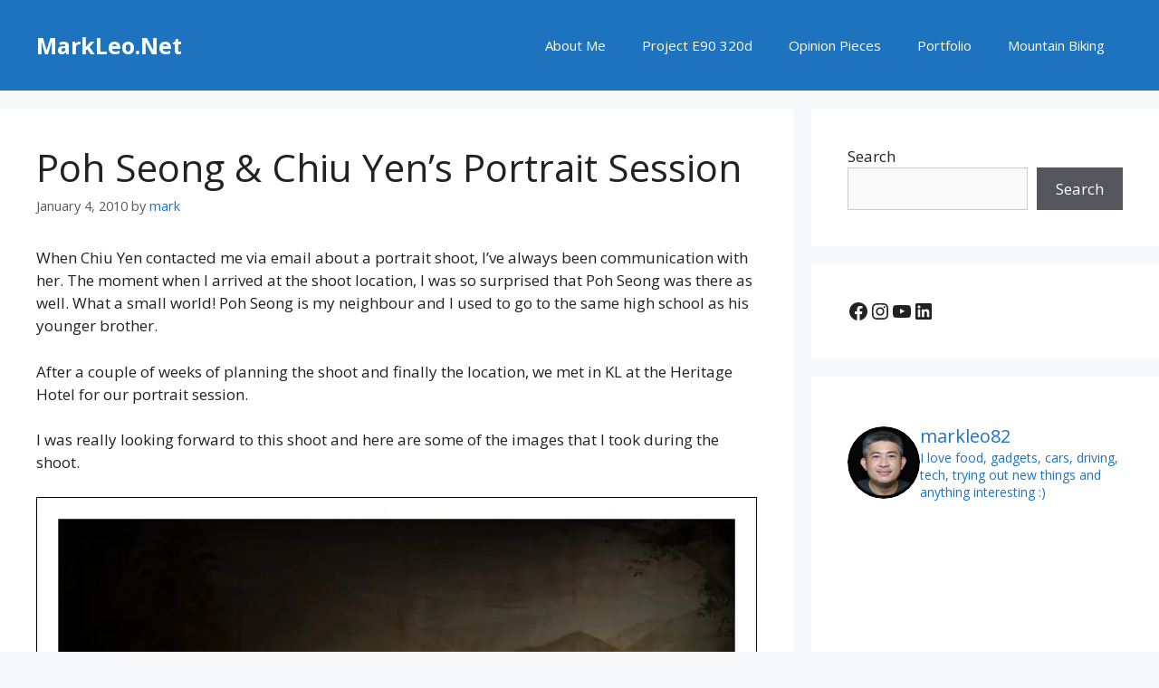

--- FILE ---
content_type: text/html; charset=utf-8
request_url: https://markleo.net/2010/01/04/poh-seong-chiu-yens-portrait-session/
body_size: 29131
content:
<!DOCTYPE html>
<html lang="en-US" amp="" data-amp-auto-lightbox-disable transformed="self;v=1" i-amphtml-layout="" i-amphtml-no-boilerplate="">
<head><meta charset="UTF-8"><meta name="viewport" content="width=device-width"><link rel="preconnect" href="https://cdn.ampproject.org"><style amp-runtime="" i-amphtml-version="012512221826001">html{overflow-x:hidden!important}html.i-amphtml-fie{height:100%!important;width:100%!important}html:not([amp4ads]),html:not([amp4ads]) body{height:auto!important}html:not([amp4ads]) body{margin:0!important}body{-webkit-text-size-adjust:100%;-moz-text-size-adjust:100%;-ms-text-size-adjust:100%;text-size-adjust:100%}html.i-amphtml-singledoc.i-amphtml-embedded{-ms-touch-action:pan-y pinch-zoom;touch-action:pan-y pinch-zoom}html.i-amphtml-fie>body,html.i-amphtml-singledoc>body{overflow:visible!important}html.i-amphtml-fie:not(.i-amphtml-inabox)>body,html.i-amphtml-singledoc:not(.i-amphtml-inabox)>body{position:relative!important}html.i-amphtml-ios-embed-legacy>body{overflow-x:hidden!important;overflow-y:auto!important;position:absolute!important}html.i-amphtml-ios-embed{overflow-y:auto!important;position:static}#i-amphtml-wrapper{overflow-x:hidden!important;overflow-y:auto!important;position:absolute!important;top:0!important;left:0!important;right:0!important;bottom:0!important;margin:0!important;display:block!important}html.i-amphtml-ios-embed.i-amphtml-ios-overscroll,html.i-amphtml-ios-embed.i-amphtml-ios-overscroll>#i-amphtml-wrapper{-webkit-overflow-scrolling:touch!important}#i-amphtml-wrapper>body{position:relative!important;border-top:1px solid transparent!important}#i-amphtml-wrapper+body{visibility:visible}#i-amphtml-wrapper+body .i-amphtml-lightbox-element,#i-amphtml-wrapper+body[i-amphtml-lightbox]{visibility:hidden}#i-amphtml-wrapper+body[i-amphtml-lightbox] .i-amphtml-lightbox-element{visibility:visible}#i-amphtml-wrapper.i-amphtml-scroll-disabled,.i-amphtml-scroll-disabled{overflow-x:hidden!important;overflow-y:hidden!important}amp-instagram{padding:54px 0px 0px!important;background-color:#fff}amp-iframe iframe{box-sizing:border-box!important}[amp-access][amp-access-hide]{display:none}[subscriptions-dialog],body:not(.i-amphtml-subs-ready) [subscriptions-action],body:not(.i-amphtml-subs-ready) [subscriptions-section]{display:none!important}amp-experiment,amp-live-list>[update]{display:none}amp-list[resizable-children]>.i-amphtml-loading-container.amp-hidden{display:none!important}amp-list [fetch-error],amp-list[load-more] [load-more-button],amp-list[load-more] [load-more-end],amp-list[load-more] [load-more-failed],amp-list[load-more] [load-more-loading]{display:none}amp-list[diffable] div[role=list]{display:block}amp-story-page,amp-story[standalone]{min-height:1px!important;display:block!important;height:100%!important;margin:0!important;padding:0!important;overflow:hidden!important;width:100%!important}amp-story[standalone]{background-color:#000!important;position:relative!important}amp-story-page{background-color:#757575}amp-story .amp-active>div,amp-story .i-amphtml-loader-background{display:none!important}amp-story-page:not(:first-of-type):not([distance]):not([active]){transform:translateY(1000vh)!important}amp-autocomplete{position:relative!important;display:inline-block!important}amp-autocomplete>input,amp-autocomplete>textarea{padding:0.5rem;border:1px solid rgba(0,0,0,.33)}.i-amphtml-autocomplete-results,amp-autocomplete>input,amp-autocomplete>textarea{font-size:1rem;line-height:1.5rem}[amp-fx^=fly-in]{visibility:hidden}amp-script[nodom],amp-script[sandboxed]{position:fixed!important;top:0!important;width:1px!important;height:1px!important;overflow:hidden!important;visibility:hidden}
/*# sourceURL=/css/ampdoc.css*/[hidden]{display:none!important}.i-amphtml-element{display:inline-block}.i-amphtml-blurry-placeholder{transition:opacity 0.3s cubic-bezier(0.0,0.0,0.2,1)!important;pointer-events:none}[layout=nodisplay]:not(.i-amphtml-element){display:none!important}.i-amphtml-layout-fixed,[layout=fixed][width][height]:not(.i-amphtml-layout-fixed){display:inline-block;position:relative}.i-amphtml-layout-responsive,[layout=responsive][width][height]:not(.i-amphtml-layout-responsive),[width][height][heights]:not([layout]):not(.i-amphtml-layout-responsive),[width][height][sizes]:not(img):not([layout]):not(.i-amphtml-layout-responsive){display:block;position:relative}.i-amphtml-layout-intrinsic,[layout=intrinsic][width][height]:not(.i-amphtml-layout-intrinsic){display:inline-block;position:relative;max-width:100%}.i-amphtml-layout-intrinsic .i-amphtml-sizer{max-width:100%}.i-amphtml-intrinsic-sizer{max-width:100%;display:block!important}.i-amphtml-layout-container,.i-amphtml-layout-fixed-height,[layout=container],[layout=fixed-height][height]:not(.i-amphtml-layout-fixed-height){display:block;position:relative}.i-amphtml-layout-fill,.i-amphtml-layout-fill.i-amphtml-notbuilt,[layout=fill]:not(.i-amphtml-layout-fill),body noscript>*{display:block;overflow:hidden!important;position:absolute;top:0;left:0;bottom:0;right:0}body noscript>*{position:absolute!important;width:100%;height:100%;z-index:2}body noscript{display:inline!important}.i-amphtml-layout-flex-item,[layout=flex-item]:not(.i-amphtml-layout-flex-item){display:block;position:relative;-ms-flex:1 1 auto;flex:1 1 auto}.i-amphtml-layout-fluid{position:relative}.i-amphtml-layout-size-defined{overflow:hidden!important}.i-amphtml-layout-awaiting-size{position:absolute!important;top:auto!important;bottom:auto!important}i-amphtml-sizer{display:block!important}@supports (aspect-ratio:1/1){i-amphtml-sizer.i-amphtml-disable-ar{display:none!important}}.i-amphtml-blurry-placeholder,.i-amphtml-fill-content{display:block;height:0;max-height:100%;max-width:100%;min-height:100%;min-width:100%;width:0;margin:auto}.i-amphtml-layout-size-defined .i-amphtml-fill-content{position:absolute;top:0;left:0;bottom:0;right:0}.i-amphtml-replaced-content,.i-amphtml-screen-reader{padding:0!important;border:none!important}.i-amphtml-screen-reader{position:fixed!important;top:0px!important;left:0px!important;width:4px!important;height:4px!important;opacity:0!important;overflow:hidden!important;margin:0!important;display:block!important;visibility:visible!important}.i-amphtml-screen-reader~.i-amphtml-screen-reader{left:8px!important}.i-amphtml-screen-reader~.i-amphtml-screen-reader~.i-amphtml-screen-reader{left:12px!important}.i-amphtml-screen-reader~.i-amphtml-screen-reader~.i-amphtml-screen-reader~.i-amphtml-screen-reader{left:16px!important}.i-amphtml-unresolved{position:relative;overflow:hidden!important}.i-amphtml-select-disabled{-webkit-user-select:none!important;-ms-user-select:none!important;user-select:none!important}.i-amphtml-notbuilt,[layout]:not(.i-amphtml-element),[width][height][heights]:not([layout]):not(.i-amphtml-element),[width][height][sizes]:not(img):not([layout]):not(.i-amphtml-element){position:relative;overflow:hidden!important;color:transparent!important}.i-amphtml-notbuilt:not(.i-amphtml-layout-container)>*,[layout]:not([layout=container]):not(.i-amphtml-element)>*,[width][height][heights]:not([layout]):not(.i-amphtml-element)>*,[width][height][sizes]:not([layout]):not(.i-amphtml-element)>*{display:none}amp-img:not(.i-amphtml-element)[i-amphtml-ssr]>img.i-amphtml-fill-content{display:block}.i-amphtml-notbuilt:not(.i-amphtml-layout-container),[layout]:not([layout=container]):not(.i-amphtml-element),[width][height][heights]:not([layout]):not(.i-amphtml-element),[width][height][sizes]:not(img):not([layout]):not(.i-amphtml-element){color:transparent!important;line-height:0!important}.i-amphtml-ghost{visibility:hidden!important}.i-amphtml-element>[placeholder],[layout]:not(.i-amphtml-element)>[placeholder],[width][height][heights]:not([layout]):not(.i-amphtml-element)>[placeholder],[width][height][sizes]:not([layout]):not(.i-amphtml-element)>[placeholder]{display:block;line-height:normal}.i-amphtml-element>[placeholder].amp-hidden,.i-amphtml-element>[placeholder].hidden{visibility:hidden}.i-amphtml-element:not(.amp-notsupported)>[fallback],.i-amphtml-layout-container>[placeholder].amp-hidden,.i-amphtml-layout-container>[placeholder].hidden{display:none}.i-amphtml-layout-size-defined>[fallback],.i-amphtml-layout-size-defined>[placeholder]{position:absolute!important;top:0!important;left:0!important;right:0!important;bottom:0!important;z-index:1}amp-img[i-amphtml-ssr]:not(.i-amphtml-element)>[placeholder]{z-index:auto}.i-amphtml-notbuilt>[placeholder]{display:block!important}.i-amphtml-hidden-by-media-query{display:none!important}.i-amphtml-element-error{background:red!important;color:#fff!important;position:relative!important}.i-amphtml-element-error:before{content:attr(error-message)}i-amp-scroll-container,i-amphtml-scroll-container{position:absolute;top:0;left:0;right:0;bottom:0;display:block}i-amp-scroll-container.amp-active,i-amphtml-scroll-container.amp-active{overflow:auto;-webkit-overflow-scrolling:touch}.i-amphtml-loading-container{display:block!important;pointer-events:none;z-index:1}.i-amphtml-notbuilt>.i-amphtml-loading-container{display:block!important}.i-amphtml-loading-container.amp-hidden{visibility:hidden}.i-amphtml-element>[overflow]{cursor:pointer;position:relative;z-index:2;visibility:hidden;display:initial;line-height:normal}.i-amphtml-layout-size-defined>[overflow]{position:absolute}.i-amphtml-element>[overflow].amp-visible{visibility:visible}template{display:none!important}.amp-border-box,.amp-border-box *,.amp-border-box :after,.amp-border-box :before{box-sizing:border-box}amp-pixel{display:none!important}amp-analytics,amp-auto-ads,amp-story-auto-ads{position:fixed!important;top:0!important;width:1px!important;height:1px!important;overflow:hidden!important;visibility:hidden}amp-story{visibility:hidden!important}html.i-amphtml-fie>amp-analytics{position:initial!important}[visible-when-invalid]:not(.visible),form [submit-error],form [submit-success],form [submitting]{display:none}amp-accordion{display:block!important}@media (min-width:1px){:where(amp-accordion>section)>:first-child{margin:0;background-color:#efefef;padding-right:20px;border:1px solid #dfdfdf}:where(amp-accordion>section)>:last-child{margin:0}}amp-accordion>section{float:none!important}amp-accordion>section>*{float:none!important;display:block!important;overflow:hidden!important;position:relative!important}amp-accordion,amp-accordion>section{margin:0}amp-accordion:not(.i-amphtml-built)>section>:last-child{display:none!important}amp-accordion:not(.i-amphtml-built)>section[expanded]>:last-child{display:block!important}
/*# sourceURL=/css/ampshared.css*/</style><meta name="robots" content="max-image-preview:large"><meta name="google-site-verification" content="GhLkpQ9FOtqlSIBhvrkkBXh8Nmuf0vgrBK5cYoFxWXY"><meta name="generator" content="WordPress 6.8.3"><meta name="generator" content="Site Kit by Google 1.170.0"><meta name="google-adsense-platform-account" content="ca-host-pub-2644536267352236"><meta name="google-adsense-platform-domain" content="sitekit.withgoogle.com"><meta name="description" content="When Chiu Yen contacted me via email about a portrait shoot, I've always been communication with her. The moment when I arrived at the shoot location, I was so surprised that Poh Seong was there as well. What a small world! Poh Seong is my neighbour and I used to go to the same high…"><meta property="og:type" content="article"><meta property="og:title" content="Poh Seong &amp; Chiu Yen’s Portrait Session"><meta property="og:url" content="https://markleo.net/2010/01/04/poh-seong-chiu-yens-portrait-session/"><meta property="og:description" content="When Chiu Yen contacted me via email about a portrait shoot, I’ve always been communication with her. The moment when I arrived at the shoot location, I was so surprised that Poh Seong was th…"><meta property="article:published_time" content="2010-01-04T07:27:45+00:00"><meta property="article:modified_time" content="2010-01-04T07:27:45+00:00"><meta property="og:site_name" content="MarkLeo.Net"><meta property="og:image" content="https://54.169.168.131/wp-content/uploads/2010/01/pohseongchiuyen_blog-001.jpg"><meta property="og:image:width" content="852"><meta property="og:image:height" content="584"><meta property="og:image:alt" content=""><meta property="og:locale" content="en_US"><meta name="twitter:text:title" content="Poh Seong &amp; Chiu Yen’s Portrait Session"><meta name="twitter:image" content="http://54.169.168.131/wp-content/uploads/2010/01/pohseongchiuyen_blog-001.jpg?w=640"><meta name="twitter:card" content="summary_large_image"><meta name="generator" content="AMP Plugin v2.5.5; mode=standard"><meta name="msapplication-TileImage" content="https://i0.wp.com/markleo.net/wp-content/uploads/2021/09/cropped-markleo-1.png?fit=270%2C270&amp;ssl=1"><link rel="preconnect" href="https://fonts.gstatic.com" crossorigin=""><link rel="dns-prefetch" href="https://fonts.gstatic.com"><link href="https://fonts.googleapis.com" crossorigin rel="preconnect"><link rel="preconnect" href="//c0.wp.com"><link rel="preconnect" href="//i0.wp.com"><link rel="dns-prefetch" href="//jetpack.wordpress.com"><link rel="dns-prefetch" href="//s0.wp.com"><link rel="dns-prefetch" href="//public-api.wordpress.com"><link rel="dns-prefetch" href="//0.gravatar.com"><link rel="dns-prefetch" href="//1.gravatar.com"><link rel="dns-prefetch" href="//2.gravatar.com"><link rel="dns-prefetch" href="//www.googletagmanager.com"><script async="" src="https://cdn.ampproject.org/v0.mjs" type="module" crossorigin="anonymous"></script><script async nomodule src="https://cdn.ampproject.org/v0.js" crossorigin="anonymous"></script><script src="https://cdn.ampproject.org/v0/amp-analytics-0.1.mjs" async="" custom-element="amp-analytics" type="module" crossorigin="anonymous"></script><script async nomodule src="https://cdn.ampproject.org/v0/amp-analytics-0.1.js" crossorigin="anonymous" custom-element="amp-analytics"></script><script src="https://cdn.ampproject.org/v0/amp-auto-ads-0.1.mjs" async="" custom-element="amp-auto-ads" type="module" crossorigin="anonymous"></script><script async nomodule src="https://cdn.ampproject.org/v0/amp-auto-ads-0.1.js" crossorigin="anonymous" custom-element="amp-auto-ads"></script><script src="https://cdn.ampproject.org/v0/amp-form-0.1.mjs" async="" custom-element="amp-form" type="module" crossorigin="anonymous"></script><script async nomodule src="https://cdn.ampproject.org/v0/amp-form-0.1.js" crossorigin="anonymous" custom-element="amp-form"></script><script src="https://cdn.ampproject.org/v0/amp-iframe-0.1.mjs" async="" custom-element="amp-iframe" type="module" crossorigin="anonymous"></script><script async nomodule src="https://cdn.ampproject.org/v0/amp-iframe-0.1.js" crossorigin="anonymous" custom-element="amp-iframe"></script><link rel="icon" href="https://i0.wp.com/markleo.net/wp-content/uploads/2021/09/cropped-markleo-1.png?fit=32%2C32&amp;ssl=1" sizes="32x32"><link rel="icon" href="https://i0.wp.com/markleo.net/wp-content/uploads/2021/09/cropped-markleo-1.png?fit=192%2C192&amp;ssl=1" sizes="192x192"><link crossorigin="anonymous" rel="stylesheet" id="generate-fonts-css" href="https://fonts.googleapis.com/css?family=Open+Sans:300,300italic,regular,italic,600,600italic,700,700italic,800,800italic" media="all"><style amp-custom="">amp-img:is([sizes="auto" i], [sizes^="auto," i]){contain-intrinsic-size:3000px 1500px}.jp-related-posts-i2__list{--hgap:1rem;display:flex;flex-wrap:wrap;column-gap:var(--hgap);row-gap:2rem;margin:0;padding:0;list-style-type:none}.jp-related-posts-i2__post{display:flex;flex-direction:column;flex-basis:calc(( 100% - var(--hgap) ) / 2)}.jp-related-posts-i2__post:nth-last-child(n+3):first-child,.jp-related-posts-i2__post:nth-last-child(n+3):first-child ~ *{flex-basis:calc(( 100% - var(--hgap) * 2 ) / 3)}.jp-related-posts-i2__post:nth-last-child(4):first-child,.jp-related-posts-i2__post:nth-last-child(4):first-child ~ *{flex-basis:calc(( 100% - var(--hgap) ) / 2)}.jp-related-posts-i2__post-link{display:flex;flex-direction:column;row-gap:.5rem;width:100%;margin-bottom:1rem;line-height:1.2}.jp-related-posts-i2__post-link:focus-visible{outline-offset:2px}.jp-related-posts-i2__post-img{order:-1;max-width:100%}.jp-related-posts-i2__post-defs{margin:0;list-style-type:unset}.jp-related-posts-i2__post-defs dt{position:absolute;width:1px;height:1px;overflow:hidden;clip:rect(1px,1px,1px,1px);white-space:nowrap}.jp-related-posts-i2__post-defs dd{margin:0}.jp-relatedposts-i2[data-layout="list"] .jp-related-posts-i2__list{display:block}.jp-relatedposts-i2[data-layout="list"] .jp-related-posts-i2__post{margin-bottom:2rem}@media only screen and (max-width: 640px){.jp-related-posts-i2__list{display:block}.jp-related-posts-i2__post{margin-bottom:2rem}}.amp-wp-unknown-size,amp-img.amp-wp-enforced-sizes{object-fit:contain}button[overflow]{bottom:0}amp-iframe iframe,amp-iframe noscript,amp-img img,amp-img noscript{image-rendering:inherit;object-fit:inherit;object-position:inherit}#sb_instagram{width:100%;margin:0 auto;padding:0;-webkit-box-sizing:border-box;-moz-box-sizing:border-box;box-sizing:border-box}#sb_instagram #sbi_images{-webkit-box-sizing:border-box;-moz-box-sizing:border-box}#sb_instagram:after{content:"";display:table;clear:both}#sb_instagram #sbi_images{box-sizing:border-box;display:grid;width:100%;padding:12px 0}#sb_instagram .sbi_header_link{-webkit-box-shadow:none;box-shadow:none}#sb_instagram .sbi_header_link:hover{border:none}#sb_instagram #sbi_images .sbi_item{display:inline-block;width:100%;vertical-align:top;zoom:1;text-decoration:none;opacity:1;overflow:hidden;-webkit-box-sizing:border-box;-moz-box-sizing:border-box;box-sizing:border-box;-webkit-transition:.5s;-moz-transition:.5s;-o-transition:.5s;transition:.5s}#sb_instagram #sbi_images .sbi_item:not(#_#_#_#_#_#_#_#_#_){margin:0}#sb_instagram #sbi_images .sbi_item.sbi_transition{opacity:0}#sb_instagram.sbi_col_1 #sbi_images{grid-template-columns:repeat(1,1fr)}#sb_instagram #sbi_load .sbi_load_btn,#sb_instagram .sbi_photo_wrap{position:relative}#sb_instagram .sbi_photo{display:block;text-decoration:none}#sb_instagram .sbi_photo amp-img{width:100%;height:inherit;object-fit:cover;scale:1;transition:transform .5s ease-in-out;transition:transform .5s ease-in-out,-webkit-transform .5s ease-in-out;vertical-align:middle}#sb_instagram p:empty{display:none}#sb_instagram a,#sb_instagram a:active,#sb_instagram a:focus,#sb_instagram a:hover{outline:0}#sb_instagram amp-img{display:block}#sb_instagram amp-img:not(#_#_#_#_#_#_#_#_#_){padding:0;margin:0;max-width:100%;opacity:1}#sb_instagram svg:not(:root).svg-inline--fa{height:1em;display:inline-block}.sbi_type_carousel .fa-clone{position:absolute;z-index:1;color:rgba(255,255,255,.9);text-shadow:0 0 8px rgba(0,0,0,.8)}.sbi_type_carousel .fa-clone:not(#_#_#_#_#_#_#_){display:block;font-style:normal}#sb_instagram .sbi_type_carousel .fa-clone{right:12px;top:12px;font-size:24px;text-shadow:0 0 8px rgba(0,0,0,.3)}.sbi_type_carousel svg.fa-clone{-webkit-filter:drop-shadow(0px 0px 2px rgba(0,0,0,.4));filter:drop-shadow(0px 0px 2px rgba(0,0,0,.4))}#sb_instagram .sbi_loader{width:20px;height:20px;position:relative;top:50%;left:50%;margin:-10px 0 0 -10px;background-color:rgba(0,0,0,.5);border-radius:100%;-webkit-animation:1s ease-in-out infinite sbi-sk-scaleout;animation:1s ease-in-out infinite sbi-sk-scaleout}#sbi_load p{display:inline;padding:0;margin:0}#sb_instagram #sbi_load .sbi_loader{position:absolute;margin-top:-11px;background-color:#fff;opacity:1}@-webkit-keyframes sbi-sk-scaleout{0%{-webkit-transform:scale(0)}100%{-webkit-transform:scale(1);opacity:0}}@keyframes sbi-sk-scaleout{0%{-webkit-transform:scale(0);-ms-transform:scale(0);transform:scale(0)}100%{-webkit-transform:scale(1);-ms-transform:scale(1);transform:scale(1);opacity:0}}@-webkit-keyframes fa-spin{0%{-webkit-transform:rotate(0);transform:rotate(0)}100%{-webkit-transform:rotate(359deg);transform:rotate(359deg)}}@keyframes fa-spin{0%{-webkit-transform:rotate(0);transform:rotate(0)}100%{-webkit-transform:rotate(359deg);transform:rotate(359deg)}}.sbi-screenreader:not(#_#_#_#_#_#_#_){text-indent:-9999px;display:block;width:0;height:0;line-height:0;text-align:left;overflow:hidden}#sb_instagram .sb_instagram_header,.sb_instagram_header{overflow:hidden;position:relative;-webkit-box-sizing:border-box;-moz-box-sizing:border-box;box-sizing:border-box;padding:12px 0}#sb_instagram .sb_instagram_header a,.sb_instagram_header a{transition:color .5s;text-decoration:none}@media all and (min-width:480px){#sb_instagram .sb_instagram_header.sbi_medium .sbi_header_img,#sb_instagram .sb_instagram_header.sbi_medium .sbi_header_img amp-img,.sb_instagram_header.sbi_medium .sbi_header_img,.sb_instagram_header.sbi_medium .sbi_header_img amp-img{width:80px;height:80px;border-radius:50%}#sb_instagram .sb_instagram_header.sbi_medium .sbi_header_text h3,.sb_instagram_header.sbi_medium .sbi_header_text h3{font-size:20px}#sb_instagram .sb_instagram_header.sbi_medium .sbi_header_text .sbi_bio,.sb_instagram_header.sbi_medium .sbi_header_text .sbi_bio{font-size:14px}#sb_instagram .sb_instagram_header.sbi_medium .sbi_header_text .sbi_bio,#sb_instagram .sb_instagram_header.sbi_medium .sbi_header_text h3,.sb_instagram_header.sbi_medium .sbi_header_text .sbi_bio,.sb_instagram_header.sbi_medium .sbi_header_text h3{line-height:1.4}}#sb_instagram .sb_instagram_header .sbi_header_img,.sb_instagram_header .sbi_header_img{position:relative;width:50px;height:50px;overflow:hidden;-moz-border-radius:40px;-webkit-border-radius:40px;border-radius:50%}#sb_instagram .sb_instagram_header .sbi_header_img_hover,.sb_instagram_header .sbi_header_img_hover{opacity:0;position:absolute;width:100%;top:0;bottom:0;left:0;text-align:center;color:#fff;background:rgba(0,0,0,.75);z-index:2;transition:opacity .4s ease-in-out}#sb_instagram .sb_instagram_header .sbi_header_img_hover .sbi_new_logo,.sb_instagram_header .sbi_header_img_hover .sbi_new_logo{position:absolute;top:50%;left:50%;margin-top:-12px;margin-left:-12px;width:24px;height:24px;font-size:24px}#sb_instagram .sb_instagram_header a:focus .sbi_header_img_hover,#sb_instagram .sb_instagram_header a:hover .sbi_header_img_hover,.sb_instagram_header a:focus .sbi_header_img_hover,.sb_instagram_header a:hover .sbi_header_img_hover{opacity:1}#sb_instagram .sb_instagram_header .sbi_header_text,.sb_instagram_header .sbi_header_text{display:flex;gap:20px;justify-content:flex-start;align-items:center}.sb_instagram_header.sbi_medium .sbi_feedtheme_header_text{gap:4px}.sbi_feedtheme_header_text{display:flex;justify-content:flex-start;align-items:flex-start;flex:1;flex-direction:column;gap:4px}#sb_instagram .sb_instagram_header h3,.sb_instagram_header h3{font-size:16px;line-height:1.3;margin:0;padding:0}#sb_instagram .sb_instagram_header p,.sb_instagram_header p{font-size:13px;line-height:1.3;margin:0;padding:0}#sb_instagram #sbi_load{float:left;clear:both;width:100%;text-align:center;opacity:1;transition:.5s ease-in}#sb_instagram #sbi_load .sbi_load_btn,#sb_instagram .sbi_follow_btn a{display:inline-block;vertical-align:top;zoom:1;padding:7px 14px;margin:5px auto 0;background:#333;text-decoration:none;line-height:1.5}#sb_instagram .sbi_load_btn .sbi_btn_text,#sb_instagram .sbi_load_btn .sbi_loader{opacity:1;transition:.1s ease-in}#sb_instagram .sbi_hidden:not(#_#_#_#_#_#_#_#_){opacity:0}#sb_instagram #sbi_load .sbi_load_btn,#sb_instagram .sbi_follow_btn a{border:none;color:#fff;font-size:13px;-moz-border-radius:4px;-webkit-border-radius:4px;border-radius:4px;-webkit-box-sizing:border-box;-moz-box-sizing:border-box;box-sizing:border-box;transition:.1s ease-in}#sb_instagram .sbi_follow_btn{display:inline-block;vertical-align:top;zoom:1;text-align:center}#sb_instagram .sbi_follow_btn a{background:#408bd1;color:#fff}#sb_instagram #sbi_load .sbi_load_btn:focus,#sb_instagram #sbi_load .sbi_load_btn:hover{outline:0;box-shadow:inset 0 0 20px 20px rgba(255,255,255,.25)}#sb_instagram .sbi_follow_btn a:focus,#sb_instagram .sbi_follow_btn a:hover{outline:0;box-shadow:inset 0 0 10px 20px #359dff}#sb_instagram #sbi_load .sbi_load_btn:active,#sb_instagram .sbi_follow_btn a:active{box-shadow:inset 0 0 10px 20px rgba(0,0,0,.3)}#sb_instagram .sbi_follow_btn svg{margin-bottom:-1px;margin-right:7px;font-size:15px}#sb_instagram .sbi_follow_btn svg{vertical-align:-.125em}#sb_instagram #sbi_load .sbi_follow_btn{margin-left:5px}#sb_instagram.sbi_medium .sbi_type_carousel .sbi_photo_wrap .fa-clone{right:8px;top:8px;font-size:18px}@media all and (max-width:640px){#sb_instagram.sbi_width_resp:not(#_#_#_#_#_#_#_#_){width:100%}}@media all and (max-width:800px){#sb_instagram.sbi_tab_col_1 #sbi_images{grid-template-columns:1fr}}@media all and (max-width:480px){#sb_instagram.sbi_mob_col_1 #sbi_images{grid-template-columns:1fr}}body:after{content:url("https://markleo.net/wp-content/plugins/instagram-feed/img/sbi-sprite.png");display:none}:where(.wp-block-button__link){border-radius:9999px;box-shadow:none;padding:calc(.667em + 2px) calc(1.333em + 2px);text-decoration:none}:root :where(.wp-block-button .wp-block-button__link.is-style-outline),:root :where(.wp-block-button.is-style-outline>.wp-block-button__link){border:2px solid;padding:.667em 1.333em}:root :where(.wp-block-button .wp-block-button__link.is-style-outline:not(.has-text-color)),:root :where(.wp-block-button.is-style-outline>.wp-block-button__link:not(.has-text-color)){color:currentColor}:root :where(.wp-block-button .wp-block-button__link.is-style-outline:not(.has-background)),:root :where(.wp-block-button.is-style-outline>.wp-block-button__link:not(.has-background)){background-color:initial;background-image:none}:where(.wp-block-columns){margin-bottom:1.75em}:where(.wp-block-columns.has-background){padding:1.25em 2.375em}:where(.wp-block-post-comments input[type=submit]){border:none}:where(.wp-block-cover-image:not(.has-text-color)),:where(.wp-block-cover:not(.has-text-color)){color:#fff}:where(.wp-block-cover-image.is-light:not(.has-text-color)),:where(.wp-block-cover.is-light:not(.has-text-color)){color:#000}:root :where(.wp-block-cover h1:not(.has-text-color)),:root :where(.wp-block-cover h2:not(.has-text-color)),:root :where(.wp-block-cover h3:not(.has-text-color)),:root :where(.wp-block-cover h4:not(.has-text-color)),:root :where(.wp-block-cover h5:not(.has-text-color)),:root :where(.wp-block-cover h6:not(.has-text-color)),:root :where(.wp-block-cover p:not(.has-text-color)){color:inherit}.wp-block-details{box-sizing:border-box}.wp-block-details summary{cursor:pointer}:where(.wp-block-file){margin-bottom:1.5em}:where(.wp-block-file__button){border-radius:2em;display:inline-block;padding:.5em 1em}:where(.wp-block-file__button):is(a):active,:where(.wp-block-file__button):is(a):focus,:where(.wp-block-file__button):is(a):hover,:where(.wp-block-file__button):is(a):visited{box-shadow:none;color:#fff;opacity:.85;text-decoration:none}:where(.wp-block-group.wp-block-group-is-layout-constrained){position:relative}@keyframes show-content-image{0%{visibility:hidden}99%{visibility:hidden}to{visibility:visible}}@keyframes turn-on-visibility{0%{opacity:0}to{opacity:1}}@keyframes turn-off-visibility{0%{opacity:1;visibility:visible}99%{opacity:0;visibility:visible}to{opacity:0;visibility:hidden}}@keyframes lightbox-zoom-in{0%{transform:translate(calc(( -100vw + var(--wp--lightbox-scrollbar-width) ) / 2 + var(--wp--lightbox-initial-left-position)),calc(-50vh + var(--wp--lightbox-initial-top-position))) scale(var(--wp--lightbox-scale))}to{transform:translate(-50%,-50%) scale(1)}}@keyframes lightbox-zoom-out{0%{transform:translate(-50%,-50%) scale(1);visibility:visible}99%{visibility:visible}to{transform:translate(calc(( -100vw + var(--wp--lightbox-scrollbar-width) ) / 2 + var(--wp--lightbox-initial-left-position)),calc(-50vh + var(--wp--lightbox-initial-top-position))) scale(var(--wp--lightbox-scale));visibility:hidden}}ol.wp-block-latest-comments{box-sizing:border-box;margin-left:0}:where(.wp-block-latest-comments:not([data-amp-original-style*=line-height] .wp-block-latest-comments__comment)){line-height:1.1}:where(.wp-block-latest-comments:not([data-amp-original-style*=line-height] .wp-block-latest-comments__comment-excerpt p)){line-height:1.8}.has-dates :where(.wp-block-latest-comments:not([data-amp-original-style*=line-height])),.has-excerpts :where(.wp-block-latest-comments:not([data-amp-original-style*=line-height])){line-height:1.5}.wp-block-latest-comments .wp-block-latest-comments{padding-left:0}.wp-block-latest-comments__comment{list-style:none;margin-bottom:1em}.has-avatars .wp-block-latest-comments__comment{list-style:none;min-height:2.25em}.has-avatars .wp-block-latest-comments__comment .wp-block-latest-comments__comment-excerpt,.has-avatars .wp-block-latest-comments__comment .wp-block-latest-comments__comment-meta{margin-left:3.25em}.wp-block-latest-comments__comment-excerpt p{font-size:.875em;margin:.36em 0 1.4em}.wp-block-latest-comments__comment-date{display:block;font-size:.75em}.wp-block-latest-comments .avatar,.wp-block-latest-comments__comment-avatar{border-radius:1.5em;display:block;float:left;height:2.5em;margin-right:.75em;width:2.5em}.wp-block-latest-comments[class*=-font-size] a,.wp-block-latest-comments[data-amp-original-style*=font-size] a{font-size:inherit}.wp-block-latest-posts{box-sizing:border-box}.wp-block-latest-posts.wp-block-latest-posts__list{list-style:none}.wp-block-latest-posts.wp-block-latest-posts__list li{clear:both;overflow-wrap:break-word}:root :where(.wp-block-latest-posts.is-grid){padding:0}:root :where(.wp-block-latest-posts.wp-block-latest-posts__list){padding-left:0}.wp-block-latest-posts__featured-image a{display:inline-block}.wp-block-latest-posts__featured-image amp-img{height:auto;max-width:100%;width:auto}.wp-block-latest-posts__featured-image.aligncenter{margin-bottom:1em;text-align:center}ol,ul{box-sizing:border-box}:root :where(.wp-block-list.has-background){padding:1.25em 2.375em}:where(.wp-block-navigation.has-background .wp-block-navigation-item a:not(.wp-element-button)),:where(.wp-block-navigation.has-background .wp-block-navigation-submenu a:not(.wp-element-button)){padding:.5em 1em}:where(.wp-block-navigation .wp-block-navigation__submenu-container .wp-block-navigation-item a:not(.wp-element-button)),:where(.wp-block-navigation .wp-block-navigation__submenu-container .wp-block-navigation-submenu a:not(.wp-element-button)),:where(.wp-block-navigation .wp-block-navigation__submenu-container .wp-block-navigation-submenu button.wp-block-navigation-item__content),:where(.wp-block-navigation .wp-block-navigation__submenu-container .wp-block-pages-list__item button.wp-block-navigation-item__content){padding:.5em 1em}@keyframes overlay-menu__fade-in-animation{0%{opacity:0;transform:translateY(.5em)}to{opacity:1;transform:translateY(0)}}:root :where(p.has-background){padding:1.25em 2.375em}:where(p.has-text-color:not(.has-link-color)) a{color:inherit}:where(.wp-block-post-comments-form) input:not([type=submit]){border:1px solid #949494;font-family:inherit;font-size:1em}:where(.wp-block-post-comments-form) input:where(:not([type=submit]):not([type=checkbox])){padding:calc(.667em + 2px)}:where(.wp-block-post-excerpt){box-sizing:border-box;margin-bottom:var(--wp--style--block-gap);margin-top:var(--wp--style--block-gap)}:where(.wp-block-preformatted.has-background){padding:1.25em 2.375em}.wp-block-search__button{margin-left:10px;word-break:normal}.wp-block-search__button svg{height:1.25em;min-height:24px;min-width:24px;width:1.25em;fill:currentColor;vertical-align:text-bottom}:where(.wp-block-search__button){border:1px solid #ccc;padding:6px 10px}.wp-block-search__inside-wrapper{display:flex;flex:auto;flex-wrap:nowrap;max-width:100%}.wp-block-search__label{width:100%}.wp-block-search__input{appearance:none;border:1px solid #949494;flex-grow:1;margin-left:0;margin-right:0;min-width:3rem;padding:8px}.wp-block-search__input:not(#_#_#_#_#_#_#_){text-decoration:unset}:where(.wp-block-search__input){font-family:inherit;font-size:inherit;font-style:inherit;font-weight:inherit;letter-spacing:inherit;line-height:inherit;text-transform:inherit}:where(.wp-block-search__button-inside .wp-block-search__inside-wrapper){border:1px solid #949494;box-sizing:border-box;padding:4px}:where(.wp-block-search__button-inside .wp-block-search__inside-wrapper) .wp-block-search__input{border:none;border-radius:0;padding:0 4px}:where(.wp-block-search__button-inside .wp-block-search__inside-wrapper) .wp-block-search__input:focus{outline:none}:where(.wp-block-search__button-inside .wp-block-search__inside-wrapper) :where(.wp-block-search__button){padding:4px 8px}.wp-block-search.aligncenter .wp-block-search__inside-wrapper{margin:auto}:root :where(.wp-block-separator.is-style-dots){height:auto;line-height:1;text-align:center}:root :where(.wp-block-separator.is-style-dots):before{color:currentColor;content:"···";font-family:serif;font-size:1.5em;letter-spacing:2em;padding-left:2em}:root :where(.wp-block-site-logo.is-style-rounded){border-radius:9999px}.wp-block-social-links{background:none;box-sizing:border-box;margin-left:0;padding-left:0;padding-right:0;text-indent:0}.wp-block-social-links .wp-social-link a,.wp-block-social-links .wp-social-link a:hover{border-bottom:0;box-shadow:none;text-decoration:none}.wp-block-social-links .wp-social-link svg{height:1em;width:1em}.wp-block-social-links .wp-social-link span:not(.screen-reader-text){font-size:.65em;margin-left:.5em;margin-right:.5em}.wp-block-social-links{font-size:24px}.wp-block-social-links.aligncenter{display:flex;justify-content:center}.wp-block-social-link{border-radius:9999px;display:block;height:auto}@media not (prefers-reduced-motion){.wp-block-social-link{transition:transform .1s ease}}.wp-block-social-link a{align-items:center;display:flex;line-height:0}.wp-block-social-link:hover{transform:scale(1.1)}.wp-block-social-links .wp-block-social-link.wp-social-link{display:inline-block;margin:0;padding:0}.wp-block-social-links .wp-block-social-link.wp-social-link .wp-block-social-link-anchor,.wp-block-social-links .wp-block-social-link.wp-social-link .wp-block-social-link-anchor svg,.wp-block-social-links .wp-block-social-link.wp-social-link .wp-block-social-link-anchor:active,.wp-block-social-links .wp-block-social-link.wp-social-link .wp-block-social-link-anchor:hover,.wp-block-social-links .wp-block-social-link.wp-social-link .wp-block-social-link-anchor:visited{color:currentColor;fill:currentColor}:where(.wp-block-social-links:not(.is-style-logos-only)) .wp-social-link{background-color:#f0f0f0;color:#444}:where(.wp-block-social-links:not(.is-style-logos-only)) .wp-social-link-facebook{background-color:#0866ff;color:#fff}:where(.wp-block-social-links:not(.is-style-logos-only)) .wp-social-link-instagram{background-color:#f00075;color:#fff}:where(.wp-block-social-links:not(.is-style-logos-only)) .wp-social-link-linkedin{background-color:#0d66c2;color:#fff}:where(.wp-block-social-links:not(.is-style-logos-only)) .wp-social-link-youtube{background-color:red;color:#fff}:where(.wp-block-social-links.is-style-logos-only) .wp-social-link{background:none}:where(.wp-block-social-links.is-style-logos-only) .wp-social-link svg{height:1.25em;width:1.25em}:where(.wp-block-social-links.is-style-logos-only) .wp-social-link-facebook{color:#0866ff}:where(.wp-block-social-links.is-style-logos-only) .wp-social-link-instagram{color:#f00075}:where(.wp-block-social-links.is-style-logos-only) .wp-social-link-linkedin{color:#0d66c2}:where(.wp-block-social-links.is-style-logos-only) .wp-social-link-youtube{color:red}:root :where(.wp-block-social-links .wp-social-link a){padding:.25em}:root :where(.wp-block-social-links.is-style-logos-only .wp-social-link a){padding:0}:root :where(.wp-block-social-links.is-style-pill-shape .wp-social-link a){padding-left:.6666666667em;padding-right:.6666666667em}.wp-block-tag-cloud{box-sizing:border-box}.wp-block-tag-cloud.aligncenter{justify-content:center;text-align:center}.wp-block-tag-cloud a{display:inline-block;margin-right:5px}.wp-block-tag-cloud span{display:inline-block;margin-left:5px;text-decoration:none}:root :where(.wp-block-tag-cloud.is-style-outline){display:flex;flex-wrap:wrap;gap:1ch}:root :where(.wp-block-tag-cloud.is-style-outline a){border:1px solid;margin-right:0;padding:1ch 2ch}:root :where(.wp-block-tag-cloud.is-style-outline a):not(#_#_#_#_#_#_#_#_){font-size:unset;text-decoration:none}:root :where(.wp-block-table-of-contents){box-sizing:border-box}:where(.wp-block-term-description){box-sizing:border-box;margin-bottom:var(--wp--style--block-gap);margin-top:var(--wp--style--block-gap)}:where(pre.wp-block-verse){font-family:inherit}.entry-content{counter-reset:footnotes}.wp-element-button{cursor:pointer}:root{--wp--preset--font-size--normal:16px;--wp--preset--font-size--huge:42px}.aligncenter{clear:both}.screen-reader-text{border:0;clip-path:inset(50%);height:1px;margin:-1px;overflow:hidden;padding:0;position:absolute;width:1px}.screen-reader-text:not(#_#_#_#_#_#_#_){word-wrap:normal}.screen-reader-text:focus{background-color:#ddd;clip-path:none;color:#444;display:block;font-size:1em;height:auto;left:5px;line-height:normal;padding:15px 23px 14px;text-decoration:none;top:5px;width:auto;z-index:100000}html :where(.has-border-color){border-style:solid}html :where([data-amp-original-style*=border-top-color]){border-top-style:solid}html :where([data-amp-original-style*=border-right-color]){border-right-style:solid}html :where([data-amp-original-style*=border-bottom-color]){border-bottom-style:solid}html :where([data-amp-original-style*=border-left-color]){border-left-style:solid}html :where([data-amp-original-style*=border-width]){border-style:solid}html :where([data-amp-original-style*=border-top-width]){border-top-style:solid}html :where([data-amp-original-style*=border-right-width]){border-right-style:solid}html :where([data-amp-original-style*=border-bottom-width]){border-bottom-style:solid}html :where([data-amp-original-style*=border-left-width]){border-left-style:solid}html :where(amp-img[class*=wp-image-]),html :where(amp-anim[class*=wp-image-]){height:auto;max-width:100%}:where(figure){margin:0 0 1em}html :where(.is-position-sticky){--wp-admin--admin-bar--position-offset:var(--wp-admin--admin-bar--height,0px)}@media screen and (max-width:600px){html :where(.is-position-sticky){--wp-admin--admin-bar--position-offset:0px}}@-webkit-keyframes a{to{-webkit-transform:rotate(1turn);transform:rotate(1turn)}}@keyframes a{to{-webkit-transform:rotate(1turn);transform:rotate(1turn)}}@-webkit-keyframes b{0%{background-position:0 0}to{background-position:30px 0}}@keyframes b{0%{background-position:0 0}to{background-position:30px 0}}:root{--wp--preset--aspect-ratio--square:1;--wp--preset--aspect-ratio--4-3:4/3;--wp--preset--aspect-ratio--3-4:3/4;--wp--preset--aspect-ratio--3-2:3/2;--wp--preset--aspect-ratio--2-3:2/3;--wp--preset--aspect-ratio--16-9:16/9;--wp--preset--aspect-ratio--9-16:9/16;--wp--preset--color--black:#000;--wp--preset--color--cyan-bluish-gray:#abb8c3;--wp--preset--color--white:#fff;--wp--preset--color--pale-pink:#f78da7;--wp--preset--color--vivid-red:#cf2e2e;--wp--preset--color--luminous-vivid-orange:#ff6900;--wp--preset--color--luminous-vivid-amber:#fcb900;--wp--preset--color--light-green-cyan:#7bdcb5;--wp--preset--color--vivid-green-cyan:#00d084;--wp--preset--color--pale-cyan-blue:#8ed1fc;--wp--preset--color--vivid-cyan-blue:#0693e3;--wp--preset--color--vivid-purple:#9b51e0;--wp--preset--color--contrast:var(--contrast);--wp--preset--color--contrast-2:var(--contrast-2);--wp--preset--color--contrast-3:var(--contrast-3);--wp--preset--color--base:var(--base);--wp--preset--color--base-2:var(--base-2);--wp--preset--color--base-3:var(--base-3);--wp--preset--color--accent:var(--accent);--wp--preset--gradient--vivid-cyan-blue-to-vivid-purple:linear-gradient(135deg,rgba(6,147,227,1) 0%,#9b51e0 100%);--wp--preset--gradient--light-green-cyan-to-vivid-green-cyan:linear-gradient(135deg,#7adcb4 0%,#00d082 100%);--wp--preset--gradient--luminous-vivid-amber-to-luminous-vivid-orange:linear-gradient(135deg,rgba(252,185,0,1) 0%,rgba(255,105,0,1) 100%);--wp--preset--gradient--luminous-vivid-orange-to-vivid-red:linear-gradient(135deg,rgba(255,105,0,1) 0%,#cf2e2e 100%);--wp--preset--gradient--very-light-gray-to-cyan-bluish-gray:linear-gradient(135deg,#eee 0%,#a9b8c3 100%);--wp--preset--gradient--cool-to-warm-spectrum:linear-gradient(135deg,#4aeadc 0%,#9778d1 20%,#cf2aba 40%,#ee2c82 60%,#fb6962 80%,#fef84c 100%);--wp--preset--gradient--blush-light-purple:linear-gradient(135deg,#ffceec 0%,#9896f0 100%);--wp--preset--gradient--blush-bordeaux:linear-gradient(135deg,#fecda5 0%,#fe2d2d 50%,#6b003e 100%);--wp--preset--gradient--luminous-dusk:linear-gradient(135deg,#ffcb70 0%,#c751c0 50%,#4158d0 100%);--wp--preset--gradient--pale-ocean:linear-gradient(135deg,#fff5cb 0%,#b6e3d4 50%,#33a7b5 100%);--wp--preset--gradient--electric-grass:linear-gradient(135deg,#caf880 0%,#71ce7e 100%);--wp--preset--gradient--midnight:linear-gradient(135deg,#020381 0%,#2874fc 100%);--wp--preset--font-size--small:13px;--wp--preset--font-size--medium:20px;--wp--preset--font-size--large:36px;--wp--preset--font-size--x-large:42px;--wp--preset--spacing--20:.44rem;--wp--preset--spacing--30:.67rem;--wp--preset--spacing--40:1rem;--wp--preset--spacing--50:1.5rem;--wp--preset--spacing--60:2.25rem;--wp--preset--spacing--70:3.38rem;--wp--preset--spacing--80:5.06rem;--wp--preset--shadow--natural:6px 6px 9px rgba(0,0,0,.2);--wp--preset--shadow--deep:12px 12px 50px rgba(0,0,0,.4);--wp--preset--shadow--sharp:6px 6px 0px rgba(0,0,0,.2);--wp--preset--shadow--outlined:6px 6px 0px -3px rgba(255,255,255,1),6px 6px rgba(0,0,0,1);--wp--preset--shadow--crisp:6px 6px 0px rgba(0,0,0,1)}:where(.is-layout-flex){gap:.5em}:where(.is-layout-grid){gap:.5em}body .is-layout-flex{display:flex}.is-layout-flex{flex-wrap:wrap;align-items:center}.is-layout-flex > :is(*, div){margin:0}:where(.wp-block-columns.is-layout-flex){gap:2em}:where(.wp-block-columns.is-layout-grid){gap:2em}:where(.wp-block-post-template.is-layout-flex){gap:1.25em}:where(.wp-block-post-template.is-layout-grid){gap:1.25em}.has-medium-font-size:not(#_#_#_#_#_#_#_){font-size:var(--wp--preset--font-size--medium)}:where(.wp-block-post-template.is-layout-flex){gap:1.25em}:where(.wp-block-post-template.is-layout-grid){gap:1.25em}:where(.wp-block-columns.is-layout-flex){gap:2em}:where(.wp-block-columns.is-layout-grid){gap:2em}:root :where(.wp-block-pullquote){font-size:1.5em;line-height:1.6}.comment-content a{word-wrap:break-word}.bypostauthor{display:block}.comment,.comment-list{list-style-type:none;padding:0;margin:0}.comment-author-info{display:inline-block;vertical-align:middle}.comment-meta .avatar{float:left;margin-right:10px;border-radius:50%}.comment-author cite{font-style:normal;font-weight:700}.entry-meta.comment-metadata{margin-top:0}.comment-content{margin-top:1.5em}.comment-respond{margin-top:0}.comment-form input{margin-bottom:10px}.comment-body{padding:30px 0}.comment-content{padding:30px;border:1px solid rgba(0,0,0,.05)}.depth-1.parent>.children{border-bottom:1px solid rgba(0,0,0,.05)}.comment .children{padding-left:30px;margin-top:-30px;border-left:1px solid rgba(0,0,0,.05)}.comment-content p:last-child{margin-bottom:0}.comment-list>.comment:first-child{padding-top:0;margin-top:0;border-top:0}ol.comment-list{margin-bottom:1.5em}.comment-content .reply{font-size:85%}#cancel-comment-reply-link{padding-left:10px}body,dd,dl,dt,h1,h2,h3,html,amp-iframe,li,ol,p,ul{margin:0;padding:0;border:0}html{font-family:sans-serif;-webkit-text-size-adjust:100%;-ms-text-size-adjust:100%;-webkit-font-smoothing:antialiased;-moz-osx-font-smoothing:grayscale}main{display:block}html{box-sizing:border-box}*,::after,::before{box-sizing:inherit}button,input{font-family:inherit;font-size:100%;margin:0}[type=search]{-webkit-appearance:textfield;outline-offset:-2px}[type=search]::-webkit-search-decoration{-webkit-appearance:none}::-moz-focus-inner{border-style:none;padding:0}:-moz-focusring{outline:1px dotted ButtonText}body,button,input{font-family:-apple-system,system-ui,BlinkMacSystemFont,"Segoe UI",Helvetica,Arial,sans-serif,"Apple Color Emoji","Segoe UI Emoji","Segoe UI Symbol";font-weight:400;text-transform:none;font-size:17px;line-height:1.5}p{margin-bottom:1.5em}h1,h2,h3{font-family:inherit;font-size:100%;font-style:inherit;font-weight:inherit}h1{font-size:42px;margin-bottom:20px;line-height:1.2em;font-weight:400;text-transform:none}h2{font-size:35px;margin-bottom:20px;line-height:1.2em;font-weight:400;text-transform:none}h3{font-size:29px;margin-bottom:20px;line-height:1.2em;font-weight:400;text-transform:none}ol,ul{margin:0 0 1.5em 3em}ul{list-style:disc}ol{list-style:decimal}li>ol,li>ul{margin-bottom:0;margin-left:1.5em}dt{font-weight:700}dd{margin:0 1.5em 1.5em}cite{font-style:italic}small{font-size:75%}amp-img{height:auto;max-width:100%}button,input[type=button],input[type=reset],input[type=submit]{background:#55555e;color:#fff;border:1px solid transparent;cursor:pointer;-webkit-appearance:button;padding:10px 20px}input[type=email],input[type=number],input[type=password],input[type=search],input[type=tel],input[type=text],input[type=url]{border:1px solid;border-radius:0;padding:10px 15px;max-width:100%}a,button,input{transition:color .1s ease-in-out,background-color .1s ease-in-out}a{text-decoration:none}.aligncenter{clear:both;display:block;margin:0 auto}.size-full,.size-thumbnail{max-width:100%;height:auto}.screen-reader-text{border:0;clip:rect(1px,1px,1px,1px);clip-path:inset(50%);height:1px;margin:-1px;overflow:hidden;padding:0;width:1px}.screen-reader-text:not(#_#_#_#_#_#_#_){position:absolute;word-wrap:normal}.screen-reader-text:focus{background-color:#f1f1f1;border-radius:3px;box-shadow:0 0 2px 2px rgba(0,0,0,.6);clip-path:none;color:#21759b;display:block;font-size:.875rem;font-weight:700;height:auto;left:5px;line-height:normal;padding:15px 23px 14px;text-decoration:none;top:5px;width:auto;z-index:100000}.screen-reader-text:focus:not(#_#_#_#_#_#_#_){clip:auto}.main-navigation{z-index:100;padding:0;clear:both;display:block}.main-navigation a{display:block;text-decoration:none;font-weight:400;text-transform:none;font-size:15px}.main-navigation ul{list-style:none;margin:0;padding-left:0}.main-navigation .main-nav ul li a{padding-left:20px;padding-right:20px;line-height:60px}.inside-navigation{position:relative}.main-navigation .inside-navigation{display:flex;align-items:center;flex-wrap:wrap;justify-content:space-between}.main-navigation .main-nav>ul{display:flex;flex-wrap:wrap;align-items:center}.main-navigation li{position:relative}.sidebar .main-navigation .main-nav{flex-basis:100%}.sidebar .main-navigation .main-nav>ul{flex-direction:column}.main-navigation ul ul{display:block;box-shadow:1px 1px 0 rgba(0,0,0,.1);float:left;position:absolute;left:-99999px;opacity:0;z-index:99999;width:200px;text-align:left;top:auto;transition:opacity 80ms linear;transition-delay:0s;pointer-events:none;height:0;overflow:hidden}.main-navigation ul ul a{display:block}.main-navigation ul ul li{width:100%}.main-navigation .main-nav ul ul li a{line-height:normal;padding:10px 20px;font-size:14px}.main-navigation:not(.toggled) ul li:hover>ul{left:auto;opacity:1;transition-delay:150ms;pointer-events:auto;height:auto;overflow:visible}.main-navigation:not(.toggled) ul ul li:hover>ul{left:100%;top:0}.nav-float-right .main-navigation ul ul ul{top:0}.widget-area .main-navigation li{float:none;display:block;width:100%;padding:0;margin:0}.sidebar .main-navigation.sub-menu-right ul li:hover ul{top:0;left:100%}.site-main .post-navigation{margin:0 0 2em;overflow:hidden}.site-main .post-navigation{margin-bottom:0}.site-header{position:relative}.inside-header{padding:20px 40px}.main-title{margin:0;font-size:25px;line-height:1.2em;word-wrap:break-word;font-weight:700;text-transform:none}.inside-header{display:flex;align-items:center}.nav-float-right #site-navigation{margin-left:auto}.entry-header .gp-icon{display:none}.byline,.entry-header .cat-links,.entry-header .tags-links,.single .byline{display:inline}footer.entry-meta .byline,footer.entry-meta .posted-on{display:block}.entry-content:not(:first-child){margin-top:2em}.entry-header,.site-content{word-wrap:break-word}.entry-title{margin-bottom:0}.entry-meta{font-size:85%;margin-top:.5em;line-height:1.5}footer.entry-meta{margin-top:2em}.cat-links,.tags-links{display:block}.entry-content>p:last-child{margin-bottom:0}amp-iframe{max-width:100%}.widget-area .widget{padding:40px}.sidebar .widget :last-child{margin-bottom:0}.widget ol,.widget ul{margin:0}.sidebar .widget:last-child{margin-bottom:0}.widget ul li{list-style-type:none;position:relative;margin-bottom:.5em}.widget ul li ul{margin-left:1em;margin-top:.5em}.site-content{display:flex}.grid-container{margin-left:auto;margin-right:auto;max-width:1200px}.sidebar .widget,.site-main>*{margin-bottom:20px}.separate-containers .comments-area,.separate-containers .inside-article{padding:40px}.separate-containers .site-main{margin:20px}.separate-containers.right-sidebar .site-main{margin-left:0}.separate-containers .inside-right-sidebar{margin-top:20px;margin-bottom:20px}.widget-area .main-navigation{margin-bottom:20px}.separate-containers .site-main>:last-child{margin-bottom:0}.sidebar .grid-container{max-width:100%;width:100%}.inside-site-info{display:flex;align-items:center;justify-content:center;padding:20px 40px}.site-info{text-align:center;font-size:15px}.gp-icon{display:inline-flex;align-self:center}.gp-icon svg{height:1em;width:1em;top:.125em;position:relative;fill:currentColor}.icon-menu-bars svg:nth-child(2){display:none}.entry-meta .gp-icon{margin-right:.6em;opacity:.7}.container.grid-container{width:auto}.menu-toggle{display:none}.menu-toggle{padding:0 20px;line-height:60px;margin:0;font-weight:400;text-transform:none;font-size:15px;cursor:pointer}.menu-toggle .mobile-menu{padding-left:3px}.menu-toggle .gp-icon+.mobile-menu{padding-left:9px}.menu-toggle .mobile-menu:empty{display:none}button.menu-toggle{background-color:transparent;flex-grow:1;border:0;text-align:center}button.menu-toggle:active,button.menu-toggle:focus,button.menu-toggle:hover{background-color:transparent}.mobile-menu-control-wrapper{display:none;margin-left:auto;align-items:center}@media (max-width:768px){a,body,button,input{transition:all 0s ease-in-out}.inside-header{flex-direction:column;text-align:center}.site-content{flex-direction:column}.container .site-content .content-area{width:auto}.is-right-sidebar.sidebar{width:auto;order:initial}#main{margin-left:0;margin-right:0}body:not(.no-sidebar) #main{margin-bottom:0}.comment .children{padding-left:10px;margin-left:0}.entry-meta{font-size:inherit}.entry-meta a{line-height:1.8em}}body{background-color:#f7f8f9;color:#222}a{color:#1e73be}a:hover,a:focus,a:active{color:#000}.grid-container{max-width:1440px}@media (max-width: 500px) and (min-width: 769px){.inside-header{display:flex;flex-direction:column;align-items:center}.site-branding{margin-bottom:1.5em}#site-navigation{margin:0 auto}}:root{--contrast:#222;--contrast-2:#575760;--contrast-3:#b2b2be;--base:#f0f0f0;--base-2:#f7f8f9;--base-3:#fff;--accent:#1e73be}:root .has-contrast-color{color:var(--contrast)}body,button,input{font-family:"Open Sans",sans-serif}body{line-height:1.5}.entry-content > [class*="wp-block-"]:not(:last-child):not(.wp-block-heading){margin-bottom:1.5em}.main-navigation .main-nav ul ul li a{font-size:14px}.sidebar .widget{font-size:17px}@media (max-width:768px){h1{font-size:31px}h2{font-size:27px}h3{font-size:24px}}.site-header{background-color:var(--accent);color:#fff}.site-header a{color:#f00}.site-header a:hover{color:#f00}.main-title a,.main-title a:hover{color:#fff}.mobile-menu-control-wrapper .menu-toggle,.mobile-menu-control-wrapper .menu-toggle:hover,.mobile-menu-control-wrapper .menu-toggle:focus{background-color:rgba(0,0,0,.02)}.main-navigation,.main-navigation ul ul{background-color:var(--accent)}.main-navigation .main-nav ul li a,.main-navigation .menu-toggle{color:#fff}.main-navigation .main-nav ul li:not([class*="current-menu-"]):hover > a,.main-navigation .main-nav ul li:not([class*="current-menu-"]):focus > a{color:#964141;background-color:var(--accent)}button.menu-toggle:hover,button.menu-toggle:focus{color:#fff}.main-navigation .main-nav ul li[class*="current-menu-"] > a{color:#f00;background-color:var(--accent)}.main-navigation ul ul{background-color:#eaeaea}.main-navigation .main-nav ul ul li a{color:#515151}.main-navigation .main-nav ul ul li:not([class*="current-menu-"]):hover > a,.main-navigation .main-nav ul ul li:not([class*="current-menu-"]):focus > a{color:#7a8896;background-color:#eaeaea}.main-navigation .main-nav ul ul li[class*="current-menu-"] > a{color:#7a8896;background-color:#eaeaea}.separate-containers .inside-article,.separate-containers .comments-area{background-color:#fff}.entry-title a{color:#222}.entry-title a:hover{color:#55555e}.entry-meta{color:#595959}.sidebar .widget{background-color:#fff}.site-info{color:#fff;background-color:#55555e}.site-info a{color:#fff}.site-info a:hover{color:#d3d3d3}input[type="text"],input[type="email"],input[type="url"],input[type="password"],input[type="search"],input[type="tel"],input[type="number"]{color:#666;background-color:#fafafa;border-color:#ccc}input[type="text"]:focus,input[type="email"]:focus,input[type="url"]:focus,input[type="password"]:focus,input[type="search"]:focus,input[type="tel"]:focus,input[type="number"]:focus{color:#666;background-color:#fff;border-color:#bfbfbf}button,html input[type="button"],input[type="reset"],input[type="submit"]{color:#fff;background-color:#55555e}button:hover,html input[type="button"]:hover,input[type="reset"]:hover,input[type="submit"]:hover,button:focus,html input[type="button"]:focus,input[type="reset"]:focus,input[type="submit"]:focus{color:#fff;background-color:#3f4047}:root{--gp-search-modal-bg-color:var(--base-3);--gp-search-modal-text-color:var(--contrast);--gp-search-modal-overlay-bg-color:rgba(0,0,0,.2)}@media (max-width:768px){.separate-containers .inside-article,.separate-containers .comments-area{padding:30px}.inside-header{padding-right:30px;padding-left:30px}.widget-area .widget{padding-top:30px;padding-right:30px;padding-bottom:30px;padding-left:30px}.inside-site-info{padding-right:30px;padding-left:30px}}.is-right-sidebar{width:30%}.site-content .content-area{width:70%}@media (max-width:768px){.main-navigation .menu-toggle{display:block}.main-navigation ul,.main-navigation:not(.slideout-navigation):not(.toggled) .main-nav > ul,.has-inline-mobile-toggle #site-navigation .inside-navigation > *:not(.navigation-search):not(.main-nav){display:none}.has-inline-mobile-toggle .mobile-menu-control-wrapper{display:flex;flex-wrap:wrap}.has-inline-mobile-toggle .inside-header{flex-direction:row;text-align:left;flex-wrap:wrap}.has-inline-mobile-toggle #site-navigation{flex-basis:100%}}html[amp] .addtoany_list a{padding:0 4px}html[amp] .addtoany_list a > amp-img{border-radius:4px;display:inline-block}.addtoany_content{clear:both;margin:16px auto}.addtoany_list{display:inline;line-height:16px}.a2a_kit a:empty,.a2a_kit a[class^="a2a_button_"]:has(.a2a_s_undefined){display:none}.addtoany_list a,.widget .addtoany_list a{border:0;box-shadow:none;display:inline-block;font-size:16px;padding:0 4px;vertical-align:middle}.addtoany_list a amp-img{border:0;display:inline-block;opacity:1;overflow:hidden;vertical-align:baseline}.addtoany_list a span{display:inline-block;float:none}.addtoany_list.a2a_kit_size_32 a{font-size:32px}.addtoany_list.a2a_kit_size_32 a:not(.addtoany_special_service)>span{height:32px;line-height:32px;width:32px}.addtoany_list a:not(.addtoany_special_service)>span{border-radius:4px;display:inline-block;opacity:1}.site .a2a_kit.addtoany_list a:focus,.addtoany_list a:hover,.widget .addtoany_list a:hover{background:none;border:0;box-shadow:none}.addtoany_list a:hover amp-img,.addtoany_list a:hover span{opacity:.7}a.addtoany_share amp-img{border:0;width:auto;height:auto}amp-img#wpstats{display:none}@-webkit-keyframes bgslide{from{background-position-x:0}to{background-position-x:-200%}}@keyframes bgslide{from{background-position-x:0}to{background-position-x:-200%}}.wp-elements-568bb00e7711fc4e6a5a059354e3f6b1 a:where(:not(.wp-element-button)){color:var(--wp--preset--color--contrast)}.wp-elements-abb33d14f718190f842f126d51133108 a:where(:not(.wp-element-button)){color:var(--wp--preset--color--contrast)}.amp-wp-9f55261:not(#_#_#_#_#_){background-color:#0866ff}.amp-wp-fded0cf:not(#_#_#_#_#_){background-color:#1d9bf0}.amp-wp-bf1f1f4:not(#_#_#_#_#_){background-color:#ff4500}.amp-wp-1b3bec2:not(#_#_#_#_#_){background-color:#007bb5}.amp-wp-d1ae8c5:not(#_#_#_#_#_){background-color:#12af0a}.amp-wp-ce7eb4c:not(#_#_#_#_#_){background-color:#888990}.amp-wp-61ea1bc:not(#_#_#_#_#_){background-color:#e60023}.amp-wp-0288613:not(#_#_#_#_#_){background-color:#1a1a1a}.amp-wp-9f87c89:not(#_#_#_#_#_){background-color:#00c300}.amp-wp-f3967a3:not(#_#_#_#_#_){background-color:#ea4335}.amp-wp-208c9ce:not(#_#_#_#_#_){background-color:#0166ff}.amp-wp-93b8ea5:not(#_#_#_#_#_){display:none}.amp-wp-3918df4:not(#_#_#_#_#_){padding-bottom:10px}.amp-wp-2a11704:not(#_#_#_#_#_){gap:10px}.amp-wp-4ae26f8:not(#_#_#_#_#_){background-color:#fff}.amp-wp-5497690:not(#_#_#_#_#_){background:#408bd1}.amp-wp-692479c:not(#_#_#_#_#_){max-width:20px;max-height:20px}.amp-wp-cc7cb51:not(#_#_#_#_#_){font-size:10.372881355932pt}.amp-wp-045c3ac:not(#_#_#_#_#_){font-size:13.932203389831pt}.amp-wp-8e72682:not(#_#_#_#_#_){font-size:17.491525423729pt}.amp-wp-2e93a80:not(#_#_#_#_#_){font-size:22pt}.amp-wp-ced222d:not(#_#_#_#_#_){font-size:20.576271186441pt}.amp-wp-af0b45c:not(#_#_#_#_#_){font-size:18.440677966102pt}.amp-wp-3b45450:not(#_#_#_#_#_){font-size:16.542372881356pt}.amp-wp-bd09b5a:not(#_#_#_#_#_){font-size:15.830508474576pt}.amp-wp-a39e925:not(#_#_#_#_#_){font-size:11.322033898305pt}.amp-wp-788d75a:not(#_#_#_#_#_){font-size:8pt}.amp-wp-2d1f0e5:not(#_#_#_#_#_){font-size:18.915254237288pt}.amp-wp-54526e0:not(#_#_#_#_#_){font-size:17.016949152542pt}.amp-wp-fd7ff00:not(#_#_#_#_#_){font-size:14.64406779661pt}.amp-wp-062debb:not(#_#_#_#_#_){font-size:12.983050847458pt}.amp-wp-2f2c3cd:not(#_#_#_#_#_){font-size:12.271186440678pt}.amp-wp-6fd3798:not(#_#_#_#_#_){font-size:9.1864406779661pt}

/*# sourceURL=amp-custom.css */</style><link rel="alternate" type="application/rss+xml" title="MarkLeo.Net » Feed" href="https://markleo.net/feed/"><link rel="alternate" type="application/rss+xml" title="MarkLeo.Net » Comments Feed" href="https://markleo.net/comments/feed/"><link rel="alternate" type="application/rss+xml" title="MarkLeo.Net » Poh Seong &amp; Chiu Yen’s Portrait Session Comments Feed" href="https://markleo.net/2010/01/04/poh-seong-chiu-yens-portrait-session/feed/"><link rel="https://api.w.org/" href="https://markleo.net/wp-json/"><link rel="alternate" title="JSON" type="application/json" href="https://markleo.net/wp-json/wp/v2/posts/1397"><link rel="EditURI" type="application/rsd+xml" title="RSD" href="https://markleo.net/xmlrpc.php?rsd"><link rel="canonical" href="https://markleo.net/2010/01/04/poh-seong-chiu-yens-portrait-session/"><link rel="shortlink" href="https://markleo.net/?p=1397"><link rel="alternate" title="oEmbed (JSON)" type="application/json+oembed" href="https://markleo.net/wp-json/oembed/1.0/embed?url=https%3A%2F%2Fmarkleo.net%2F2010%2F01%2F04%2Fpoh-seong-chiu-yens-portrait-session%2F"><link rel="alternate" title="oEmbed (XML)" type="text/xml+oembed" href="https://markleo.net/wp-json/oembed/1.0/embed?url=https%3A%2F%2Fmarkleo.net%2F2010%2F01%2F04%2Fpoh-seong-chiu-yens-portrait-session%2F&amp;format=xml"><link rel="apple-touch-icon" href="https://i0.wp.com/markleo.net/wp-content/uploads/2021/09/cropped-markleo-1.png?fit=180%2C180&amp;ssl=1"><title>Poh Seong &amp; Chiu Yen’s Portrait Session – MarkLeo.Net</title><script type="application/ld+json">{"@context":"http://schema.org","publisher":{"@type":"Organization","name":"MarkLeo.Net","logo":{"@type":"ImageObject","url":"https://i0.wp.com/markleo.net/wp-content/uploads/2021/09/cropped-markleo-1.png?fit=60%2C60\u0026ssl=1"}},"@type":"BlogPosting","mainEntityOfPage":"https://markleo.net/2010/01/04/poh-seong-chiu-yens-portrait-session/","headline":"Poh Seong \u0026#038; Chiu Yen\u0026#8217;s Portrait Session","datePublished":"2010-01-04T15:27:45+08:00","dateModified":"2010-01-04T15:27:45+08:00","author":{"@type":"Person","name":"mark"},"image":{"@type":"ImageObject","url":"http://54.169.168.131/wp-content/uploads/2010/01/pohseongchiuyen_blog-001.jpg","width":852,"height":584}}</script></head>

<body data-rsssl="1" class="wp-singular post-template-default single single-post postid-1397 single-format-standard wp-embed-responsive wp-theme-generatepress right-sidebar nav-float-right separate-containers header-aligned-left dropdown-hover" itemtype="https://schema.org/Blog" itemscope>
	

<amp-auto-ads type="adsense" data-ad-client="ca-pub-2488523832281099" class="i-amphtml-layout-container" i-amphtml-layout="container"></amp-auto-ads>

<a class="screen-reader-text skip-link" href="#content" title="Skip to content">Skip to content</a>		<header class="site-header has-inline-mobile-toggle" id="masthead" aria-label="Site" itemtype="https://schema.org/WPHeader" itemscope>
			<div class="inside-header grid-container">
				<div class="site-branding">
						<p class="main-title" itemprop="headline">
					<a href="https://markleo.net/" rel="home">MarkLeo.Net</a>
				</p>
						
					</div>	<nav class="main-navigation mobile-menu-control-wrapper" id="mobile-menu-control-wrapper" aria-label="Mobile Toggle">
				<button data-nav="site-navigation" class="menu-toggle" aria-controls="primary-menu" aria-expanded="false">
			<span class="gp-icon icon-menu-bars"><svg viewbox="0 0 512 512" aria-hidden="true" xmlns="http://www.w3.org/2000/svg" width="1em" height="1em"><path d="M0 96c0-13.255 10.745-24 24-24h464c13.255 0 24 10.745 24 24s-10.745 24-24 24H24c-13.255 0-24-10.745-24-24zm0 160c0-13.255 10.745-24 24-24h464c13.255 0 24 10.745 24 24s-10.745 24-24 24H24c-13.255 0-24-10.745-24-24zm0 160c0-13.255 10.745-24 24-24h464c13.255 0 24 10.745 24 24s-10.745 24-24 24H24c-13.255 0-24-10.745-24-24z" /></svg><svg viewbox="0 0 512 512" aria-hidden="true" xmlns="http://www.w3.org/2000/svg" width="1em" height="1em"><path d="M71.029 71.029c9.373-9.372 24.569-9.372 33.942 0L256 222.059l151.029-151.03c9.373-9.372 24.569-9.372 33.942 0 9.372 9.373 9.372 24.569 0 33.942L289.941 256l151.03 151.029c9.372 9.373 9.372 24.569 0 33.942-9.373 9.372-24.569 9.372-33.942 0L256 289.941l-151.029 151.03c-9.373 9.372-24.569 9.372-33.942 0-9.372-9.373-9.372-24.569 0-33.942L222.059 256 71.029 104.971c-9.372-9.373-9.372-24.569 0-33.942z" /></svg></span><span class="screen-reader-text">Menu</span>		</button>
	</nav>
			<nav class="main-navigation sub-menu-right" id="site-navigation" aria-label="Primary" itemtype="https://schema.org/SiteNavigationElement" itemscope>
			<div class="inside-navigation grid-container">
								<button class="menu-toggle" aria-controls="primary-menu" aria-expanded="false">
					<span class="gp-icon icon-menu-bars"><svg viewbox="0 0 512 512" aria-hidden="true" xmlns="http://www.w3.org/2000/svg" width="1em" height="1em"><path d="M0 96c0-13.255 10.745-24 24-24h464c13.255 0 24 10.745 24 24s-10.745 24-24 24H24c-13.255 0-24-10.745-24-24zm0 160c0-13.255 10.745-24 24-24h464c13.255 0 24 10.745 24 24s-10.745 24-24 24H24c-13.255 0-24-10.745-24-24zm0 160c0-13.255 10.745-24 24-24h464c13.255 0 24 10.745 24 24s-10.745 24-24 24H24c-13.255 0-24-10.745-24-24z" /></svg><svg viewbox="0 0 512 512" aria-hidden="true" xmlns="http://www.w3.org/2000/svg" width="1em" height="1em"><path d="M71.029 71.029c9.373-9.372 24.569-9.372 33.942 0L256 222.059l151.029-151.03c9.373-9.372 24.569-9.372 33.942 0 9.372 9.373 9.372 24.569 0 33.942L289.941 256l151.03 151.029c9.372 9.373 9.372 24.569 0 33.942-9.373 9.372-24.569 9.372-33.942 0L256 289.941l-151.029 151.03c-9.373 9.372-24.569 9.372-33.942 0-9.372-9.373-9.372-24.569 0-33.942L222.059 256 71.029 104.971c-9.372-9.373-9.372-24.569 0-33.942z" /></svg></span><span class="mobile-menu">Menu</span>				</button>
				<div id="primary-menu" class="main-nav"><ul id="menu-main-menu" class=" menu sf-menu"><li id="menu-item-6330" class="menu-item menu-item-type-post_type menu-item-object-page menu-item-6330"><a href="https://markleo.net/about-mark-leo/">About Me</a></li>
<li id="menu-item-6293" class="menu-item menu-item-type-post_type menu-item-object-page menu-item-6293"><a href="https://markleo.net/project-320d/">Project E90 320d</a></li>
<li id="menu-item-6294" class="menu-item menu-item-type-post_type menu-item-object-page menu-item-6294"><a href="https://markleo.net/articles/">Opinion Pieces</a></li>
<li id="menu-item-6295" class="menu-item menu-item-type-post_type menu-item-object-page menu-item-6295"><a href="https://markleo.net/my-portfolio/">Portfolio</a></li>
<li id="menu-item-6298" class="menu-item menu-item-type-taxonomy menu-item-object-category menu-item-6298"><a href="https://markleo.net/category/mountain-biking/">Mountain Biking</a></li>
</ul></div>			</div>
		</nav>
					</div>
		</header>
		
	<div class="site grid-container container hfeed" id="page">
				<div class="site-content" id="content">
			
	<div class="content-area" id="primary">
		<main class="site-main" id="main">
			
<article id="post-1397" class="post-1397 post type-post status-publish format-standard hentry category-photography category-portraiture tag-chiu-yen tag-heritage-hotel tag-kuala-lumpur tag-nikon tag-nikon-d700 tag-poh-seong tag-portraits" itemtype="https://schema.org/CreativeWork" itemscope>
	<div class="inside-article">
					<header class="entry-header">
				<h1 class="entry-title" itemprop="headline">Poh Seong &amp; Chiu Yen’s Portrait Session</h1>		<div class="entry-meta">
			<span class="posted-on"><time class="entry-date published" datetime="2010-01-04T15:27:45+08:00" itemprop="datePublished">January 4, 2010</time></span> <span class="byline">by <span class="author vcard" itemprop="author" itemtype="https://schema.org/Person" itemscope><a class="url fn n" href="https://markleo.net/author/markleo/" title="View all posts by mark" rel="author" itemprop="url"><span class="author-name" itemprop="name">mark</span></a></span></span> 		</div>
					</header>
			
		<div class="entry-content" itemprop="text">
			<p>When Chiu Yen contacted me via email about a portrait shoot, I’ve always been communication with her. The moment when I arrived at the shoot location, I was so surprised that Poh Seong was there as well. What a small world! Poh Seong is my neighbour and I used to go to the same high school as his younger brother.</p>
<p>After a couple of weeks of planning the shoot and finally the location, we met in KL at the Heritage Hotel for our portrait session.</p>
<p>I was really looking forward to this shoot and here are some of the images that I took during the shoot.</p>
<p><a href="https://i0.wp.com/54.169.168.131/wp-content/uploads/2010/01/pohseongchiuyen_blog-001.jpg"><amp-img class="aligncenter size-full wp-image-1398 amp-wp-enforced-sizes i-amphtml-layout-intrinsic i-amphtml-layout-size-defined" title="PohSeong&amp;ChiuYen_Blog-001" src="https://i0.wp.com/54.169.168.131/wp-content/uploads/2010/01/pohseongchiuyen_blog-001.jpg?resize=852%2C584" alt="" width="852" height="584" srcset="https://i0.wp.com/markleo.net/wp-content/uploads/2010/01/pohseongchiuyen_blog-001.jpg?w=852&amp;ssl=1 852w, https://i0.wp.com/markleo.net/wp-content/uploads/2010/01/pohseongchiuyen_blog-001.jpg?resize=300%2C206&amp;ssl=1 300w, https://i0.wp.com/markleo.net/wp-content/uploads/2010/01/pohseongchiuyen_blog-001.jpg?resize=768%2C526&amp;ssl=1 768w" sizes="(max-width: 852px) 100vw, 852px" layout="intrinsic" disable-inline-width="" data-hero i-amphtml-ssr i-amphtml-layout="intrinsic"><i-amphtml-sizer slot="i-amphtml-svc" class="i-amphtml-sizer"><img alt="" aria-hidden="true" class="i-amphtml-intrinsic-sizer" role="presentation" src="[data-uri]"></i-amphtml-sizer><img class="i-amphtml-fill-content i-amphtml-replaced-content" decoding="async" fetchpriority="high" alt="" src="https://i0.wp.com/54.169.168.131/wp-content/uploads/2010/01/pohseongchiuyen_blog-001.jpg?resize=852%2C584" srcset="https://i0.wp.com/markleo.net/wp-content/uploads/2010/01/pohseongchiuyen_blog-001.jpg?w=852&amp;ssl=1 852w, https://i0.wp.com/markleo.net/wp-content/uploads/2010/01/pohseongchiuyen_blog-001.jpg?resize=300%2C206&amp;ssl=1 300w, https://i0.wp.com/markleo.net/wp-content/uploads/2010/01/pohseongchiuyen_blog-001.jpg?resize=768%2C526&amp;ssl=1 768w" sizes="(max-width: 852px) 100vw, 852px" title="PohSeong&amp;ChiuYen_Blog-001"></amp-img></a></p>
<p><a href="https://i0.wp.com/54.169.168.131/wp-content/uploads/2010/01/pohseongchiuyen_blog-003.jpg"><amp-img class="aligncenter size-full wp-image-1400 amp-wp-enforced-sizes i-amphtml-layout-intrinsic i-amphtml-layout-size-defined" title="PohSeong&amp;ChiuYen_Blog-003" src="https://i0.wp.com/54.169.168.131/wp-content/uploads/2010/01/pohseongchiuyen_blog-003.jpg?resize=852%2C584" alt="" width="852" height="584" srcset="https://i0.wp.com/markleo.net/wp-content/uploads/2010/01/pohseongchiuyen_blog-003.jpg?w=852&amp;ssl=1 852w, https://i0.wp.com/markleo.net/wp-content/uploads/2010/01/pohseongchiuyen_blog-003.jpg?resize=300%2C206&amp;ssl=1 300w, https://i0.wp.com/markleo.net/wp-content/uploads/2010/01/pohseongchiuyen_blog-003.jpg?resize=768%2C526&amp;ssl=1 768w" sizes="(max-width: 852px) 100vw, 852px" layout="intrinsic" disable-inline-width="" i-amphtml-layout="intrinsic"><i-amphtml-sizer slot="i-amphtml-svc" class="i-amphtml-sizer"><img alt="" aria-hidden="true" class="i-amphtml-intrinsic-sizer" role="presentation" src="[data-uri]"></i-amphtml-sizer><noscript><img decoding="async" title="PohSeong&amp;ChiuYen_Blog-003" src="https://i0.wp.com/54.169.168.131/wp-content/uploads/2010/01/pohseongchiuyen_blog-003.jpg?resize=852%2C584" alt="" width="852" height="584" srcset="https://i0.wp.com/markleo.net/wp-content/uploads/2010/01/pohseongchiuyen_blog-003.jpg?w=852&amp;ssl=1 852w, https://i0.wp.com/markleo.net/wp-content/uploads/2010/01/pohseongchiuyen_blog-003.jpg?resize=300%2C206&amp;ssl=1 300w, https://i0.wp.com/markleo.net/wp-content/uploads/2010/01/pohseongchiuyen_blog-003.jpg?resize=768%2C526&amp;ssl=1 768w" sizes="(max-width: 852px) 100vw, 852px"></noscript></amp-img></a></p>
<p><a href="https://i0.wp.com/54.169.168.131/wp-content/uploads/2010/01/pohseongchiuyen_blog-004.jpg"><amp-img class="aligncenter size-full wp-image-1401 amp-wp-enforced-sizes i-amphtml-layout-intrinsic i-amphtml-layout-size-defined" title="PohSeong&amp;ChiuYen_Blog-004" src="https://i0.wp.com/54.169.168.131/wp-content/uploads/2010/01/pohseongchiuyen_blog-004.jpg?resize=852%2C585" alt="" width="852" height="585" srcset="https://i0.wp.com/markleo.net/wp-content/uploads/2010/01/pohseongchiuyen_blog-004.jpg?w=852&amp;ssl=1 852w, https://i0.wp.com/markleo.net/wp-content/uploads/2010/01/pohseongchiuyen_blog-004.jpg?resize=300%2C206&amp;ssl=1 300w, https://i0.wp.com/markleo.net/wp-content/uploads/2010/01/pohseongchiuyen_blog-004.jpg?resize=768%2C527&amp;ssl=1 768w" sizes="(max-width: 852px) 100vw, 852px" layout="intrinsic" disable-inline-width="" i-amphtml-layout="intrinsic"><i-amphtml-sizer slot="i-amphtml-svc" class="i-amphtml-sizer"><img alt="" aria-hidden="true" class="i-amphtml-intrinsic-sizer" role="presentation" src="[data-uri]"></i-amphtml-sizer><noscript><img decoding="async" title="PohSeong&amp;ChiuYen_Blog-004" src="https://i0.wp.com/54.169.168.131/wp-content/uploads/2010/01/pohseongchiuyen_blog-004.jpg?resize=852%2C585" alt="" width="852" height="585" srcset="https://i0.wp.com/markleo.net/wp-content/uploads/2010/01/pohseongchiuyen_blog-004.jpg?w=852&amp;ssl=1 852w, https://i0.wp.com/markleo.net/wp-content/uploads/2010/01/pohseongchiuyen_blog-004.jpg?resize=300%2C206&amp;ssl=1 300w, https://i0.wp.com/markleo.net/wp-content/uploads/2010/01/pohseongchiuyen_blog-004.jpg?resize=768%2C527&amp;ssl=1 768w" sizes="(max-width: 852px) 100vw, 852px"></noscript></amp-img></a></p>
<p><a href="https://i0.wp.com/54.169.168.131/wp-content/uploads/2010/01/pohseongchiuyen_blog-005.jpg"><amp-img class="aligncenter size-full wp-image-1402 amp-wp-enforced-sizes i-amphtml-layout-intrinsic i-amphtml-layout-size-defined" title="PohSeong&amp;ChiuYen_Blog-005" src="https://i0.wp.com/54.169.168.131/wp-content/uploads/2010/01/pohseongchiuyen_blog-005.jpg?resize=584%2C852" alt="" width="584" height="852" srcset="https://i0.wp.com/markleo.net/wp-content/uploads/2010/01/pohseongchiuyen_blog-005.jpg?w=584&amp;ssl=1 584w, https://i0.wp.com/markleo.net/wp-content/uploads/2010/01/pohseongchiuyen_blog-005.jpg?resize=206%2C300&amp;ssl=1 206w" sizes="auto, (max-width: 584px) 100vw, 584px" layout="intrinsic" disable-inline-width="" i-amphtml-layout="intrinsic"><i-amphtml-sizer slot="i-amphtml-svc" class="i-amphtml-sizer"><img alt="" aria-hidden="true" class="i-amphtml-intrinsic-sizer" role="presentation" src="[data-uri]"></i-amphtml-sizer><noscript><img loading="lazy" decoding="async" title="PohSeong&amp;ChiuYen_Blog-005" src="https://i0.wp.com/54.169.168.131/wp-content/uploads/2010/01/pohseongchiuyen_blog-005.jpg?resize=584%2C852" alt="" width="584" height="852" srcset="https://i0.wp.com/markleo.net/wp-content/uploads/2010/01/pohseongchiuyen_blog-005.jpg?w=584&amp;ssl=1 584w, https://i0.wp.com/markleo.net/wp-content/uploads/2010/01/pohseongchiuyen_blog-005.jpg?resize=206%2C300&amp;ssl=1 206w" sizes="auto, (max-width: 584px) 100vw, 584px"></noscript></amp-img></a></p>
<p><a href="https://i0.wp.com/54.169.168.131/wp-content/uploads/2010/01/PohSeongChiuYen_Blog-006.jpg"><amp-img class="aligncenter size-full wp-image-1403 amp-wp-enforced-sizes i-amphtml-layout-intrinsic i-amphtml-layout-size-defined" title="PohSeong&amp;ChiuYen_Blog-006" src="https://i0.wp.com/54.169.168.131/wp-content/uploads/2010/01/PohSeongChiuYen_Blog-006.jpg?resize=852%2C584" alt="" width="852" height="584" layout="intrinsic" i-amphtml-layout="intrinsic"><i-amphtml-sizer slot="i-amphtml-svc" class="i-amphtml-sizer"><img alt="" aria-hidden="true" class="i-amphtml-intrinsic-sizer" role="presentation" src="[data-uri]"></i-amphtml-sizer><noscript><img loading="lazy" decoding="async" title="PohSeong&amp;ChiuYen_Blog-006" src="https://i0.wp.com/54.169.168.131/wp-content/uploads/2010/01/PohSeongChiuYen_Blog-006.jpg?resize=852%2C584" alt="" width="852" height="584"></noscript></amp-img></a></p>
<p><a href="https://i0.wp.com/54.169.168.131/wp-content/uploads/2010/01/pohseongchiuyen_blog-011.jpg"><amp-img class="aligncenter size-full wp-image-1408 amp-wp-enforced-sizes i-amphtml-layout-intrinsic i-amphtml-layout-size-defined" title="PohSeong&amp;ChiuYen_Blog-011" src="https://i0.wp.com/54.169.168.131/wp-content/uploads/2010/01/pohseongchiuyen_blog-011.jpg?resize=854%2C586" alt="" width="854" height="586" srcset="https://i0.wp.com/markleo.net/wp-content/uploads/2010/01/pohseongchiuyen_blog-011.jpg?w=854&amp;ssl=1 854w, https://i0.wp.com/markleo.net/wp-content/uploads/2010/01/pohseongchiuyen_blog-011.jpg?resize=300%2C206&amp;ssl=1 300w, https://i0.wp.com/markleo.net/wp-content/uploads/2010/01/pohseongchiuyen_blog-011.jpg?resize=768%2C527&amp;ssl=1 768w" sizes="auto, (max-width: 854px) 100vw, 854px" layout="intrinsic" disable-inline-width="" i-amphtml-layout="intrinsic"><i-amphtml-sizer slot="i-amphtml-svc" class="i-amphtml-sizer"><img alt="" aria-hidden="true" class="i-amphtml-intrinsic-sizer" role="presentation" src="[data-uri]"></i-amphtml-sizer><noscript><img loading="lazy" decoding="async" title="PohSeong&amp;ChiuYen_Blog-011" src="https://i0.wp.com/54.169.168.131/wp-content/uploads/2010/01/pohseongchiuyen_blog-011.jpg?resize=854%2C586" alt="" width="854" height="586" srcset="https://i0.wp.com/markleo.net/wp-content/uploads/2010/01/pohseongchiuyen_blog-011.jpg?w=854&amp;ssl=1 854w, https://i0.wp.com/markleo.net/wp-content/uploads/2010/01/pohseongchiuyen_blog-011.jpg?resize=300%2C206&amp;ssl=1 300w, https://i0.wp.com/markleo.net/wp-content/uploads/2010/01/pohseongchiuyen_blog-011.jpg?resize=768%2C527&amp;ssl=1 768w" sizes="auto, (max-width: 854px) 100vw, 854px"></noscript></amp-img></a></p>
<p><a href="https://i0.wp.com/54.169.168.131/wp-content/uploads/2010/01/pohseongchiuyen_blog-012.jpg"><amp-img class="aligncenter size-full wp-image-1409 amp-wp-enforced-sizes i-amphtml-layout-intrinsic i-amphtml-layout-size-defined" title="PohSeong&amp;ChiuYen_Blog-012" src="https://i0.wp.com/54.169.168.131/wp-content/uploads/2010/01/pohseongchiuyen_blog-012.jpg?resize=584%2C852" alt="" width="584" height="852" srcset="https://i0.wp.com/markleo.net/wp-content/uploads/2010/01/pohseongchiuyen_blog-012.jpg?w=584&amp;ssl=1 584w, https://i0.wp.com/markleo.net/wp-content/uploads/2010/01/pohseongchiuyen_blog-012.jpg?resize=206%2C300&amp;ssl=1 206w" sizes="auto, (max-width: 584px) 100vw, 584px" layout="intrinsic" disable-inline-width="" i-amphtml-layout="intrinsic"><i-amphtml-sizer slot="i-amphtml-svc" class="i-amphtml-sizer"><img alt="" aria-hidden="true" class="i-amphtml-intrinsic-sizer" role="presentation" src="[data-uri]"></i-amphtml-sizer><noscript><img loading="lazy" decoding="async" title="PohSeong&amp;ChiuYen_Blog-012" src="https://i0.wp.com/54.169.168.131/wp-content/uploads/2010/01/pohseongchiuyen_blog-012.jpg?resize=584%2C852" alt="" width="584" height="852" srcset="https://i0.wp.com/markleo.net/wp-content/uploads/2010/01/pohseongchiuyen_blog-012.jpg?w=584&amp;ssl=1 584w, https://i0.wp.com/markleo.net/wp-content/uploads/2010/01/pohseongchiuyen_blog-012.jpg?resize=206%2C300&amp;ssl=1 206w" sizes="auto, (max-width: 584px) 100vw, 584px"></noscript></amp-img></a></p>
<p><a href="https://i0.wp.com/54.169.168.131/wp-content/uploads/2010/01/pohseongchiuyen_blog-014-1.jpg"><amp-img class="aligncenter size-full wp-image-1411 amp-wp-enforced-sizes i-amphtml-layout-intrinsic i-amphtml-layout-size-defined" title="PohSeong&amp;ChiuYen_Blog-014" src="https://i0.wp.com/54.169.168.131/wp-content/uploads/2010/01/pohseongchiuyen_blog-014-1.jpg?resize=852%2C584" alt="" width="852" height="584" layout="intrinsic" i-amphtml-layout="intrinsic"><i-amphtml-sizer slot="i-amphtml-svc" class="i-amphtml-sizer"><img alt="" aria-hidden="true" class="i-amphtml-intrinsic-sizer" role="presentation" src="[data-uri]"></i-amphtml-sizer><noscript><img loading="lazy" decoding="async" title="PohSeong&amp;ChiuYen_Blog-014" src="https://i0.wp.com/54.169.168.131/wp-content/uploads/2010/01/pohseongchiuyen_blog-014-1.jpg?resize=852%2C584" alt="" width="852" height="584"></noscript></amp-img></a></p>
<p><a href="https://i0.wp.com/54.169.168.131/wp-content/uploads/2010/01/pohseongchiuyen_blog-016-1.jpg"><amp-img class="aligncenter size-full wp-image-1413 amp-wp-enforced-sizes i-amphtml-layout-intrinsic i-amphtml-layout-size-defined" title="PohSeong&amp;ChiuYen_Blog-016" src="https://i0.wp.com/54.169.168.131/wp-content/uploads/2010/01/pohseongchiuyen_blog-016-1.jpg?resize=852%2C584" alt="" width="852" height="584" layout="intrinsic" i-amphtml-layout="intrinsic"><i-amphtml-sizer slot="i-amphtml-svc" class="i-amphtml-sizer"><img alt="" aria-hidden="true" class="i-amphtml-intrinsic-sizer" role="presentation" src="[data-uri]"></i-amphtml-sizer><noscript><img loading="lazy" decoding="async" title="PohSeong&amp;ChiuYen_Blog-016" src="https://i0.wp.com/54.169.168.131/wp-content/uploads/2010/01/pohseongchiuyen_blog-016-1.jpg?resize=852%2C584" alt="" width="852" height="584"></noscript></amp-img></a></p>
<p><a href="https://i0.wp.com/54.169.168.131/wp-content/uploads/2010/01/pohseongchiuyen_blog-020.jpg"><amp-img class="aligncenter size-full wp-image-1417 amp-wp-enforced-sizes i-amphtml-layout-intrinsic i-amphtml-layout-size-defined" title="PohSeong&amp;ChiuYen_Blog-020" src="https://i0.wp.com/54.169.168.131/wp-content/uploads/2010/01/pohseongchiuyen_blog-020.jpg?resize=852%2C584" alt="" width="852" height="584" srcset="https://i0.wp.com/markleo.net/wp-content/uploads/2010/01/pohseongchiuyen_blog-020.jpg?w=852&amp;ssl=1 852w, https://i0.wp.com/markleo.net/wp-content/uploads/2010/01/pohseongchiuyen_blog-020.jpg?resize=300%2C206&amp;ssl=1 300w, https://i0.wp.com/markleo.net/wp-content/uploads/2010/01/pohseongchiuyen_blog-020.jpg?resize=768%2C526&amp;ssl=1 768w" sizes="auto, (max-width: 852px) 100vw, 852px" layout="intrinsic" disable-inline-width="" i-amphtml-layout="intrinsic"><i-amphtml-sizer slot="i-amphtml-svc" class="i-amphtml-sizer"><img alt="" aria-hidden="true" class="i-amphtml-intrinsic-sizer" role="presentation" src="[data-uri]"></i-amphtml-sizer><noscript><img loading="lazy" decoding="async" title="PohSeong&amp;ChiuYen_Blog-020" src="https://i0.wp.com/54.169.168.131/wp-content/uploads/2010/01/pohseongchiuyen_blog-020.jpg?resize=852%2C584" alt="" width="852" height="584" srcset="https://i0.wp.com/markleo.net/wp-content/uploads/2010/01/pohseongchiuyen_blog-020.jpg?w=852&amp;ssl=1 852w, https://i0.wp.com/markleo.net/wp-content/uploads/2010/01/pohseongchiuyen_blog-020.jpg?resize=300%2C206&amp;ssl=1 300w, https://i0.wp.com/markleo.net/wp-content/uploads/2010/01/pohseongchiuyen_blog-020.jpg?resize=768%2C526&amp;ssl=1 768w" sizes="auto, (max-width: 852px) 100vw, 852px"></noscript></amp-img></a></p>
<p><a href="https://i0.wp.com/54.169.168.131/wp-content/uploads/2010/01/pohseongchiuyen_blog-015-1.jpg"><amp-img class="aligncenter size-full wp-image-1412 amp-wp-enforced-sizes i-amphtml-layout-intrinsic i-amphtml-layout-size-defined" title="PohSeong&amp;ChiuYen_Blog-015" src="https://i0.wp.com/54.169.168.131/wp-content/uploads/2010/01/pohseongchiuyen_blog-015-1.jpg?resize=584%2C852" alt="" width="584" height="852" layout="intrinsic" i-amphtml-layout="intrinsic"><i-amphtml-sizer slot="i-amphtml-svc" class="i-amphtml-sizer"><img alt="" aria-hidden="true" class="i-amphtml-intrinsic-sizer" role="presentation" src="[data-uri]"></i-amphtml-sizer><noscript><img loading="lazy" decoding="async" title="PohSeong&amp;ChiuYen_Blog-015" src="https://i0.wp.com/54.169.168.131/wp-content/uploads/2010/01/pohseongchiuyen_blog-015-1.jpg?resize=584%2C852" alt="" width="584" height="852"></noscript></amp-img></a></p>
<p><a href="http://54.169.168.131/wp-content/uploads/2010/01/pohseongchiuyen_blog-021.jpg"></a><a href="https://i0.wp.com/54.169.168.131/wp-content/uploads/2010/01/pohseongchiuyen_blog-010.jpg"><amp-img class="aligncenter size-full wp-image-1407 amp-wp-enforced-sizes i-amphtml-layout-intrinsic i-amphtml-layout-size-defined" title="PohSeong&amp;ChiuYen_Blog-010" src="https://i0.wp.com/54.169.168.131/wp-content/uploads/2010/01/pohseongchiuyen_blog-010.jpg?resize=852%2C584" alt="" width="852" height="584" srcset="https://i0.wp.com/markleo.net/wp-content/uploads/2010/01/pohseongchiuyen_blog-010.jpg?w=852&amp;ssl=1 852w, https://i0.wp.com/markleo.net/wp-content/uploads/2010/01/pohseongchiuyen_blog-010.jpg?resize=300%2C206&amp;ssl=1 300w, https://i0.wp.com/markleo.net/wp-content/uploads/2010/01/pohseongchiuyen_blog-010.jpg?resize=768%2C526&amp;ssl=1 768w" sizes="auto, (max-width: 852px) 100vw, 852px" layout="intrinsic" disable-inline-width="" i-amphtml-layout="intrinsic"><i-amphtml-sizer slot="i-amphtml-svc" class="i-amphtml-sizer"><img alt="" aria-hidden="true" class="i-amphtml-intrinsic-sizer" role="presentation" src="[data-uri]"></i-amphtml-sizer><noscript><img loading="lazy" decoding="async" title="PohSeong&amp;ChiuYen_Blog-010" src="https://i0.wp.com/54.169.168.131/wp-content/uploads/2010/01/pohseongchiuyen_blog-010.jpg?resize=852%2C584" alt="" width="852" height="584" srcset="https://i0.wp.com/markleo.net/wp-content/uploads/2010/01/pohseongchiuyen_blog-010.jpg?w=852&amp;ssl=1 852w, https://i0.wp.com/markleo.net/wp-content/uploads/2010/01/pohseongchiuyen_blog-010.jpg?resize=300%2C206&amp;ssl=1 300w, https://i0.wp.com/markleo.net/wp-content/uploads/2010/01/pohseongchiuyen_blog-010.jpg?resize=768%2C526&amp;ssl=1 768w" sizes="auto, (max-width: 852px) 100vw, 852px"></noscript></amp-img></a></p>
<p>It was one of the fun shoots that I had and it was great to have been able to shoot both Chiu Yen and Poh Seong. I also have to thank @munz for helping me out throughout the day. She took some behind the scenes shots as well but I haven’t gotten around to posting them up yet.</p>
<div class="addtoany_share_save_container addtoany_content addtoany_content_bottom"><div class="a2a_kit a2a_kit_size_32 addtoany_list" data-a2a-url="https://markleo.net/2010/01/04/poh-seong-chiu-yens-portrait-session/" data-a2a-title="Poh Seong &amp; Chiu Yen’s Portrait Session"><a class="a2a_button_facebook" href="https://www.addtoany.com/add_to/facebook?linkurl=https%3A%2F%2Fmarkleo.net%2F2010%2F01%2F04%2Fpoh-seong-chiu-yens-portrait-session%2F&amp;linkname=Poh%20Seong%20%26%20Chiu%20Yen%E2%80%99s%20Portrait%20Session" title="Facebook" rel="nofollow noopener" target="_blank"><amp-img src="https://static.addtoany.com/buttons/facebook.svg" width="32" height="32" alt="Facebook" class="amp-wp-enforced-sizes amp-wp-9f55261 i-amphtml-layout-intrinsic i-amphtml-layout-size-defined" layout="intrinsic" data-amp-original-style="background-color:#0866FF;" i-amphtml-layout="intrinsic"><i-amphtml-sizer slot="i-amphtml-svc" class="i-amphtml-sizer"><img alt="" aria-hidden="true" class="i-amphtml-intrinsic-sizer" role="presentation" src="[data-uri]"></i-amphtml-sizer><noscript><img src="https://static.addtoany.com/buttons/facebook.svg" width="32" height="32" alt="Facebook"></noscript></amp-img></a><a class="a2a_button_twitter" href="https://www.addtoany.com/add_to/twitter?linkurl=https%3A%2F%2Fmarkleo.net%2F2010%2F01%2F04%2Fpoh-seong-chiu-yens-portrait-session%2F&amp;linkname=Poh%20Seong%20%26%20Chiu%20Yen%E2%80%99s%20Portrait%20Session" title="Twitter" rel="nofollow noopener" target="_blank"><amp-img src="https://static.addtoany.com/buttons/twitter.svg" width="32" height="32" alt="Twitter" class="amp-wp-enforced-sizes amp-wp-fded0cf i-amphtml-layout-intrinsic i-amphtml-layout-size-defined" layout="intrinsic" data-amp-original-style="background-color:#1D9BF0;" i-amphtml-layout="intrinsic"><i-amphtml-sizer slot="i-amphtml-svc" class="i-amphtml-sizer"><img alt="" aria-hidden="true" class="i-amphtml-intrinsic-sizer" role="presentation" src="[data-uri]"></i-amphtml-sizer><noscript><img src="https://static.addtoany.com/buttons/twitter.svg" width="32" height="32" alt="Twitter"></noscript></amp-img></a><a class="a2a_button_email" href="https://www.addtoany.com/add_to/email?linkurl=https%3A%2F%2Fmarkleo.net%2F2010%2F01%2F04%2Fpoh-seong-chiu-yens-portrait-session%2F&amp;linkname=Poh%20Seong%20%26%20Chiu%20Yen%E2%80%99s%20Portrait%20Session" title="Email" rel="nofollow noopener" target="_blank"><amp-img src="https://static.addtoany.com/buttons/email.svg" width="32" height="32" alt="Email" class="amp-wp-enforced-sizes amp-wp-ce7eb4c i-amphtml-layout-intrinsic i-amphtml-layout-size-defined" layout="intrinsic" data-amp-original-style="background-color:#888990;" i-amphtml-layout="intrinsic"><i-amphtml-sizer slot="i-amphtml-svc" class="i-amphtml-sizer"><img alt="" aria-hidden="true" class="i-amphtml-intrinsic-sizer" role="presentation" src="[data-uri]"></i-amphtml-sizer><noscript><img src="https://static.addtoany.com/buttons/email.svg" width="32" height="32" alt="Email"></noscript></amp-img></a><a class="a2a_button_reddit" href="https://www.addtoany.com/add_to/reddit?linkurl=https%3A%2F%2Fmarkleo.net%2F2010%2F01%2F04%2Fpoh-seong-chiu-yens-portrait-session%2F&amp;linkname=Poh%20Seong%20%26%20Chiu%20Yen%E2%80%99s%20Portrait%20Session" title="Reddit" rel="nofollow noopener" target="_blank"><amp-img src="https://static.addtoany.com/buttons/reddit.svg" width="32" height="32" alt="Reddit" class="amp-wp-enforced-sizes amp-wp-bf1f1f4 i-amphtml-layout-intrinsic i-amphtml-layout-size-defined" layout="intrinsic" data-amp-original-style="background-color:#ff4500;" i-amphtml-layout="intrinsic"><i-amphtml-sizer slot="i-amphtml-svc" class="i-amphtml-sizer"><img alt="" aria-hidden="true" class="i-amphtml-intrinsic-sizer" role="presentation" src="[data-uri]"></i-amphtml-sizer><noscript><img src="https://static.addtoany.com/buttons/reddit.svg" width="32" height="32" alt="Reddit"></noscript></amp-img></a><a class="a2a_button_linkedin" href="https://www.addtoany.com/add_to/linkedin?linkurl=https%3A%2F%2Fmarkleo.net%2F2010%2F01%2F04%2Fpoh-seong-chiu-yens-portrait-session%2F&amp;linkname=Poh%20Seong%20%26%20Chiu%20Yen%E2%80%99s%20Portrait%20Session" title="LinkedIn" rel="nofollow noopener" target="_blank"><amp-img src="https://static.addtoany.com/buttons/linkedin.svg" width="32" height="32" alt="LinkedIn" class="amp-wp-enforced-sizes amp-wp-1b3bec2 i-amphtml-layout-intrinsic i-amphtml-layout-size-defined" layout="intrinsic" data-amp-original-style="background-color:#007BB5;" i-amphtml-layout="intrinsic"><i-amphtml-sizer slot="i-amphtml-svc" class="i-amphtml-sizer"><img alt="" aria-hidden="true" class="i-amphtml-intrinsic-sizer" role="presentation" src="[data-uri]"></i-amphtml-sizer><noscript><img src="https://static.addtoany.com/buttons/linkedin.svg" width="32" height="32" alt="LinkedIn"></noscript></amp-img></a><a class="a2a_button_whatsapp" href="https://www.addtoany.com/add_to/whatsapp?linkurl=https%3A%2F%2Fmarkleo.net%2F2010%2F01%2F04%2Fpoh-seong-chiu-yens-portrait-session%2F&amp;linkname=Poh%20Seong%20%26%20Chiu%20Yen%E2%80%99s%20Portrait%20Session" title="WhatsApp" rel="nofollow noopener" target="_blank"><amp-img src="https://static.addtoany.com/buttons/whatsapp.svg" width="32" height="32" alt="WhatsApp" class="amp-wp-enforced-sizes amp-wp-d1ae8c5 i-amphtml-layout-intrinsic i-amphtml-layout-size-defined" layout="intrinsic" data-amp-original-style="background-color:#12AF0A;" i-amphtml-layout="intrinsic"><i-amphtml-sizer slot="i-amphtml-svc" class="i-amphtml-sizer"><img alt="" aria-hidden="true" class="i-amphtml-intrinsic-sizer" role="presentation" src="[data-uri]"></i-amphtml-sizer><noscript><img src="https://static.addtoany.com/buttons/whatsapp.svg" width="32" height="32" alt="WhatsApp"></noscript></amp-img></a><a class="a2a_button_copy_link" href="https://www.addtoany.com/add_to/copy_link?linkurl=https%3A%2F%2Fmarkleo.net%2F2010%2F01%2F04%2Fpoh-seong-chiu-yens-portrait-session%2F&amp;linkname=Poh%20Seong%20%26%20Chiu%20Yen%E2%80%99s%20Portrait%20Session" title="Copy Link" rel="nofollow noopener" target="_blank"><amp-img src="https://static.addtoany.com/buttons/link.svg" width="32" height="32" alt="Copy Link" class="amp-wp-enforced-sizes amp-wp-ce7eb4c i-amphtml-layout-intrinsic i-amphtml-layout-size-defined" layout="intrinsic" data-amp-original-style="background-color:#888990;" i-amphtml-layout="intrinsic"><i-amphtml-sizer slot="i-amphtml-svc" class="i-amphtml-sizer"><img alt="" aria-hidden="true" class="i-amphtml-intrinsic-sizer" role="presentation" src="[data-uri]"></i-amphtml-sizer><noscript><img src="https://static.addtoany.com/buttons/link.svg" width="32" height="32" alt="Copy Link"></noscript></amp-img></a><a class="a2a_button_pinterest" href="https://www.addtoany.com/add_to/pinterest?linkurl=https%3A%2F%2Fmarkleo.net%2F2010%2F01%2F04%2Fpoh-seong-chiu-yens-portrait-session%2F&amp;linkname=Poh%20Seong%20%26%20Chiu%20Yen%E2%80%99s%20Portrait%20Session" title="Pinterest" rel="nofollow noopener" target="_blank"><amp-img src="https://static.addtoany.com/buttons/pinterest.svg" width="32" height="32" alt="Pinterest" class="amp-wp-enforced-sizes amp-wp-61ea1bc i-amphtml-layout-intrinsic i-amphtml-layout-size-defined" layout="intrinsic" data-amp-original-style="background-color:#e60023;" i-amphtml-layout="intrinsic"><i-amphtml-sizer slot="i-amphtml-svc" class="i-amphtml-sizer"><img alt="" aria-hidden="true" class="i-amphtml-intrinsic-sizer" role="presentation" src="[data-uri]"></i-amphtml-sizer><noscript><img src="https://static.addtoany.com/buttons/pinterest.svg" width="32" height="32" alt="Pinterest"></noscript></amp-img></a><a class="a2a_button_instapaper" href="https://www.addtoany.com/add_to/instapaper?linkurl=https%3A%2F%2Fmarkleo.net%2F2010%2F01%2F04%2Fpoh-seong-chiu-yens-portrait-session%2F&amp;linkname=Poh%20Seong%20%26%20Chiu%20Yen%E2%80%99s%20Portrait%20Session" title="Instapaper" rel="nofollow noopener" target="_blank"><amp-img src="https://static.addtoany.com/buttons/instapaper.svg" width="32" height="32" alt="Instapaper" class="amp-wp-enforced-sizes amp-wp-0288613 i-amphtml-layout-intrinsic i-amphtml-layout-size-defined" layout="intrinsic" data-amp-original-style="background-color:#1A1A1A;" i-amphtml-layout="intrinsic"><i-amphtml-sizer slot="i-amphtml-svc" class="i-amphtml-sizer"><img alt="" aria-hidden="true" class="i-amphtml-intrinsic-sizer" role="presentation" src="[data-uri]"></i-amphtml-sizer><noscript><img src="https://static.addtoany.com/buttons/instapaper.svg" width="32" height="32" alt="Instapaper"></noscript></amp-img></a><a class="a2a_button_line" href="https://www.addtoany.com/add_to/line?linkurl=https%3A%2F%2Fmarkleo.net%2F2010%2F01%2F04%2Fpoh-seong-chiu-yens-portrait-session%2F&amp;linkname=Poh%20Seong%20%26%20Chiu%20Yen%E2%80%99s%20Portrait%20Session" title="Line" rel="nofollow noopener" target="_blank"><amp-img src="https://static.addtoany.com/buttons/line.svg" width="32" height="32" alt="Line" class="amp-wp-enforced-sizes amp-wp-9f87c89 i-amphtml-layout-intrinsic i-amphtml-layout-size-defined" layout="intrinsic" data-amp-original-style="background-color:#00C300;" i-amphtml-layout="intrinsic"><i-amphtml-sizer slot="i-amphtml-svc" class="i-amphtml-sizer"><img alt="" aria-hidden="true" class="i-amphtml-intrinsic-sizer" role="presentation" src="[data-uri]"></i-amphtml-sizer><noscript><img src="https://static.addtoany.com/buttons/line.svg" width="32" height="32" alt="Line"></noscript></amp-img></a><a class="a2a_button_google_gmail" href="https://www.addtoany.com/add_to/google_gmail?linkurl=https%3A%2F%2Fmarkleo.net%2F2010%2F01%2F04%2Fpoh-seong-chiu-yens-portrait-session%2F&amp;linkname=Poh%20Seong%20%26%20Chiu%20Yen%E2%80%99s%20Portrait%20Session" title="Gmail" rel="nofollow noopener" target="_blank"><amp-img src="https://static.addtoany.com/buttons/gmail.svg" width="32" height="32" alt="Gmail" class="amp-wp-enforced-sizes amp-wp-f3967a3 i-amphtml-layout-intrinsic i-amphtml-layout-size-defined" layout="intrinsic" data-amp-original-style="background-color:#EA4335;" i-amphtml-layout="intrinsic"><i-amphtml-sizer slot="i-amphtml-svc" class="i-amphtml-sizer"><img alt="" aria-hidden="true" class="i-amphtml-intrinsic-sizer" role="presentation" src="[data-uri]"></i-amphtml-sizer><noscript><img src="https://static.addtoany.com/buttons/gmail.svg" width="32" height="32" alt="Gmail"></noscript></amp-img></a><a class="a2a_dd addtoany_share_save addtoany_share" href="https://www.addtoany.com/share#url=https%3A%2F%2Fmarkleo.net%2F2010%2F01%2F04%2Fpoh-seong-chiu-yens-portrait-session%2F&amp;title=Poh%20Seong%20%26%20Chiu%20Yen%E2%80%99s%20Portrait%20Session" target="_blank"><amp-img src="https://static.addtoany.com/buttons/a2a.svg" width="32" height="32" alt="Share" class="amp-wp-enforced-sizes amp-wp-208c9ce i-amphtml-layout-intrinsic i-amphtml-layout-size-defined" layout="intrinsic" data-amp-original-style="background-color:#0166ff" i-amphtml-layout="intrinsic"><i-amphtml-sizer slot="i-amphtml-svc" class="i-amphtml-sizer"><img alt="" aria-hidden="true" class="i-amphtml-intrinsic-sizer" role="presentation" src="[data-uri]"></i-amphtml-sizer><noscript><img src="https://static.addtoany.com/buttons/a2a.svg" width="32" height="32" alt="Share"></noscript></amp-img></a></div></div>
<nav class="jp-relatedposts-i2" data-layout="grid" aria-label="Related Posts"><ul class="jp-related-posts-i2__list" role="list" data-post-count="3"><li id="related-posts-item-696d2eada8d7a" class="jp-related-posts-i2__post"><a id="related-posts-item-696d2eada8d7a-label" href="https://markleo.net/2010/01/06/behind-the-scenes-at-heritage-hotel/" class="jp-related-posts-i2__post-link">Behind the scenes at Heritage Hotel<amp-img class="jp-related-posts-i2__post-img amp-wp-unknown-size amp-wp-unknown-width amp-wp-unknown-height amp-wp-enforced-sizes i-amphtml-layout-intrinsic i-amphtml-layout-size-defined" src="https://i0.wp.com/54.169.168.131/wp-content/uploads/2010/01/d305098.jpg?resize=350%2C200" alt="" srcset="https://i0.wp.com/54.169.168.131/wp-content/uploads/2010/01/d305098.jpg?resize=350%2C200 1x, https://i0.wp.com/54.169.168.131/wp-content/uploads/2010/01/d305098.jpg?resize=525%2C300 1.5x, https://i0.wp.com/54.169.168.131/wp-content/uploads/2010/01/d305098.jpg?resize=700%2C400 2x" width="1080" height="400" layout="intrinsic" i-amphtml-layout="intrinsic"><i-amphtml-sizer slot="i-amphtml-svc" class="i-amphtml-sizer"><img alt="" aria-hidden="true" class="i-amphtml-intrinsic-sizer" role="presentation" src="[data-uri]"></i-amphtml-sizer><noscript><img loading="lazy" src="https://i0.wp.com/54.169.168.131/wp-content/uploads/2010/01/d305098.jpg?resize=350%2C200" alt="" srcset="https://i0.wp.com/54.169.168.131/wp-content/uploads/2010/01/d305098.jpg?resize=350%2C200 1x, https://i0.wp.com/54.169.168.131/wp-content/uploads/2010/01/d305098.jpg?resize=525%2C300 1.5x, https://i0.wp.com/54.169.168.131/wp-content/uploads/2010/01/d305098.jpg?resize=700%2C400 2x" width="1080" height="400"></noscript></amp-img></a><dl class="jp-related-posts-i2__post-defs"><dt>Date</dt><dd class="jp-related-posts-i2__post-date">January 6, 2010</dd><dt>In relation to</dt><dd class="jp-related-posts-i2__post-context"><a href="https://markleo.net/category/photography/">Photography</a></dd></dl></li><li id="related-posts-item-696d2eada8d95" class="jp-related-posts-i2__post"><a id="related-posts-item-696d2eada8d95-label" href="https://markleo.net/2009/12/24/weng-jou-yvonnes-portrait-session/" class="jp-related-posts-i2__post-link">Weng Jou &amp; Yvonne’s Portrait Session<amp-img class="jp-related-posts-i2__post-img amp-wp-unknown-size amp-wp-unknown-width amp-wp-unknown-height amp-wp-enforced-sizes i-amphtml-layout-intrinsic i-amphtml-layout-size-defined" src="https://i0.wp.com/54.169.168.131/wp-content/uploads/2009/12/wengjoeyvonne_blog-001.jpg?resize=350%2C200" alt="" srcset="https://i0.wp.com/54.169.168.131/wp-content/uploads/2009/12/wengjoeyvonne_blog-001.jpg?resize=350%2C200 1x, https://i0.wp.com/54.169.168.131/wp-content/uploads/2009/12/wengjoeyvonne_blog-001.jpg?resize=525%2C300 1.5x" width="1080" height="400" layout="intrinsic" i-amphtml-layout="intrinsic"><i-amphtml-sizer slot="i-amphtml-svc" class="i-amphtml-sizer"><img alt="" aria-hidden="true" class="i-amphtml-intrinsic-sizer" role="presentation" src="[data-uri]"></i-amphtml-sizer><noscript><img loading="lazy" src="https://i0.wp.com/54.169.168.131/wp-content/uploads/2009/12/wengjoeyvonne_blog-001.jpg?resize=350%2C200" alt="" srcset="https://i0.wp.com/54.169.168.131/wp-content/uploads/2009/12/wengjoeyvonne_blog-001.jpg?resize=350%2C200 1x, https://i0.wp.com/54.169.168.131/wp-content/uploads/2009/12/wengjoeyvonne_blog-001.jpg?resize=525%2C300 1.5x" width="1080" height="400"></noscript></amp-img></a><dl class="jp-related-posts-i2__post-defs"><dt>Date</dt><dd class="jp-related-posts-i2__post-date">December 24, 2009</dd><dt>In relation to</dt><dd class="jp-related-posts-i2__post-context"><a href="https://markleo.net/category/photography/portraiture/">Portraiture</a></dd></dl></li><li id="related-posts-item-696d2eada8dae" class="jp-related-posts-i2__post"><a id="related-posts-item-696d2eada8dae-label" href="https://markleo.net/2010/02/02/a-simple-portrait-collection/" class="jp-related-posts-i2__post-link">A Simple Portrait Collection</a><dl class="jp-related-posts-i2__post-defs"><dt>Date</dt><dd class="jp-related-posts-i2__post-date">February 2, 2010</dd><dt>In relation to</dt><dd class="jp-related-posts-i2__post-context"><a href="https://markleo.net/category/photography/">Photography</a></dd></dl></li></ul></nav>		</div>

				<footer class="entry-meta" aria-label="Entry meta">
			<span class="cat-links"><span class="gp-icon icon-categories"><svg viewbox="0 0 512 512" aria-hidden="true" xmlns="http://www.w3.org/2000/svg" width="1em" height="1em"><path d="M0 112c0-26.51 21.49-48 48-48h110.014a48 48 0 0143.592 27.907l12.349 26.791A16 16 0 00228.486 128H464c26.51 0 48 21.49 48 48v224c0 26.51-21.49 48-48 48H48c-26.51 0-48-21.49-48-48V112z" /></svg></span><span class="screen-reader-text">Categories </span><a href="https://markleo.net/category/photography/" rel="category tag">Photography</a>, <a href="https://markleo.net/category/photography/portraiture/" rel="category tag">Portraiture</a></span> <span class="tags-links"><span class="gp-icon icon-tags"><svg viewbox="0 0 512 512" aria-hidden="true" xmlns="http://www.w3.org/2000/svg" width="1em" height="1em"><path d="M20 39.5c-8.836 0-16 7.163-16 16v176c0 4.243 1.686 8.313 4.687 11.314l224 224c6.248 6.248 16.378 6.248 22.626 0l176-176c6.244-6.244 6.25-16.364.013-22.615l-223.5-224A15.999 15.999 0 00196.5 39.5H20zm56 96c0-13.255 10.745-24 24-24s24 10.745 24 24-10.745 24-24 24-24-10.745-24-24z" /><path d="M259.515 43.015c4.686-4.687 12.284-4.687 16.97 0l228 228c4.686 4.686 4.686 12.284 0 16.97l-180 180c-4.686 4.687-12.284 4.687-16.97 0-4.686-4.686-4.686-12.284 0-16.97L479.029 279.5 259.515 59.985c-4.686-4.686-4.686-12.284 0-16.97z" /></svg></span><span class="screen-reader-text">Tags </span><a href="https://markleo.net/tag/chiu-yen/" rel="tag">Chiu Yen</a>, <a href="https://markleo.net/tag/heritage-hotel/" rel="tag">Heritage Hotel</a>, <a href="https://markleo.net/tag/kuala-lumpur/" rel="tag">Kuala Lumpur</a>, <a href="https://markleo.net/tag/nikon/" rel="tag">Nikon</a>, <a href="https://markleo.net/tag/nikon-d700/" rel="tag">Nikon D700</a>, <a href="https://markleo.net/tag/poh-seong/" rel="tag">Poh Seong</a>, <a href="https://markleo.net/tag/portraits/" rel="tag">Portraits</a></span> 		<nav id="nav-below" class="post-navigation" aria-label="Posts">
			<div class="nav-previous"><span class="gp-icon icon-arrow-left"><svg viewbox="0 0 192 512" aria-hidden="true" xmlns="http://www.w3.org/2000/svg" width="1em" height="1em" fill-rule="evenodd" clip-rule="evenodd" stroke-linejoin="round" stroke-miterlimit="1.414"><path d="M178.425 138.212c0 2.265-1.133 4.813-2.832 6.512L64.276 256.001l111.317 111.277c1.7 1.7 2.832 4.247 2.832 6.513 0 2.265-1.133 4.813-2.832 6.512L161.43 394.46c-1.7 1.7-4.249 2.832-6.514 2.832-2.266 0-4.816-1.133-6.515-2.832L16.407 262.514c-1.699-1.7-2.832-4.248-2.832-6.513 0-2.265 1.133-4.813 2.832-6.512l131.994-131.947c1.7-1.699 4.249-2.831 6.515-2.831 2.265 0 4.815 1.132 6.514 2.831l14.163 14.157c1.7 1.7 2.832 3.965 2.832 6.513z" fill-rule="nonzero" /></svg></span><span class="prev"><a href="https://markleo.net/2010/01/01/happy-new-year-and-the-launch-of-stories-my/" rel="prev">Happy New Year and the launch of Stories.my!</a></span></div><div class="nav-next"><span class="gp-icon icon-arrow-right"><svg viewbox="0 0 192 512" aria-hidden="true" xmlns="http://www.w3.org/2000/svg" width="1em" height="1em" fill-rule="evenodd" clip-rule="evenodd" stroke-linejoin="round" stroke-miterlimit="1.414"><path d="M178.425 256.001c0 2.266-1.133 4.815-2.832 6.515L43.599 394.509c-1.7 1.7-4.248 2.833-6.514 2.833s-4.816-1.133-6.515-2.833l-14.163-14.162c-1.699-1.7-2.832-3.966-2.832-6.515 0-2.266 1.133-4.815 2.832-6.515l111.317-111.316L16.407 144.685c-1.699-1.7-2.832-4.249-2.832-6.515s1.133-4.815 2.832-6.515l14.163-14.162c1.7-1.7 4.249-2.833 6.515-2.833s4.815 1.133 6.514 2.833l131.994 131.993c1.7 1.7 2.832 4.249 2.832 6.515z" fill-rule="nonzero" /></svg></span><span class="next"><a href="https://markleo.net/2010/01/06/behind-the-scenes-at-heritage-hotel/" rel="next">Behind the scenes at Heritage Hotel</a></span></div>		</nav>
				</footer>
			</div>
</article>

			<div class="comments-area">
				<div id="comments">

	<h2 class="comments-title">4 thoughts on “Poh Seong &amp; Chiu Yen’s Portrait Session”</h2>
		<ol class="comment-list">
			
		<li id="comment-1000" class="comment even thread-even depth-1 parent">
			<article class="comment-body" id="div-comment-1000" itemtype="https://schema.org/Comment" itemscope>
				<footer class="comment-meta" aria-label="Comment meta">
					<amp-img alt="" src="https://secure.gravatar.com/avatar/2a07a55b503e98a863dda72e1dbd08a0ae4bcd718d44139e5dc52935f445d2d0?s=50&amp;d=mm&amp;r=g" srcset="https://secure.gravatar.com/avatar/2a07a55b503e98a863dda72e1dbd08a0ae4bcd718d44139e5dc52935f445d2d0?s=100&amp;d=mm&amp;r=g 2x" class="avatar avatar-50 photo amp-wp-enforced-sizes i-amphtml-layout-intrinsic i-amphtml-layout-size-defined" height="50" width="50" layout="intrinsic" i-amphtml-layout="intrinsic"><i-amphtml-sizer slot="i-amphtml-svc" class="i-amphtml-sizer"><img alt="" aria-hidden="true" class="i-amphtml-intrinsic-sizer" role="presentation" src="[data-uri]"></i-amphtml-sizer><noscript><img alt="" src="https://secure.gravatar.com/avatar/2a07a55b503e98a863dda72e1dbd08a0ae4bcd718d44139e5dc52935f445d2d0?s=50&amp;d=mm&amp;r=g" srcset="https://secure.gravatar.com/avatar/2a07a55b503e98a863dda72e1dbd08a0ae4bcd718d44139e5dc52935f445d2d0?s=100&amp;d=mm&amp;r=g 2x" height="50" width="50" loading="lazy" decoding="async"></noscript></amp-img>					<div class="comment-author-info">
						<div class="comment-author vcard" itemprop="author" itemtype="https://schema.org/Person" itemscope>
							<cite itemprop="name" class="fn"><a href="http://nicholasleong.net/" class="url" rel="ugc external nofollow">Nicholas Leong</a></cite>						</div>

													<div class="entry-meta comment-metadata">
								<a href="https://markleo.net/2010/01/04/poh-seong-chiu-yens-portrait-session/#comment-1000">									<time datetime="2010-01-05T03:57:22+08:00" itemprop="datePublished">
										January 5, 2010 at 3:57 am									</time>
								</a>							</div>
												</div>

									</footer>

				<div class="comment-content" itemprop="text">
					<p>woo I like this set. very very nice. I think we can see you doing this fulltime by 2011? 🙂 </p>
<span class="reply"><a rel="nofollow" class="comment-reply-link" href="https://markleo.net/2010/01/04/poh-seong-chiu-yens-portrait-session/?replytocom=1000#respond" data-commentid="1000" data-postid="1397" data-belowelement="div-comment-1000" data-respondelement="respond" data-replyto="Reply to Nicholas Leong" aria-label="Reply to Nicholas Leong">Reply</a></span>				</div>
			</article>
			<ul class="children">

		<li id="comment-1001" class="comment byuser comment-author-markleo bypostauthor odd alt depth-2">
			<article class="comment-body" id="div-comment-1001" itemtype="https://schema.org/Comment" itemscope>
				<footer class="comment-meta" aria-label="Comment meta">
					<amp-img alt="" src="https://secure.gravatar.com/avatar/8dec4c3de3e869ad4ff2ba83945946fffff752fdaf135ce80cc729ae63bca9e3?s=50&amp;d=mm&amp;r=g" srcset="https://secure.gravatar.com/avatar/8dec4c3de3e869ad4ff2ba83945946fffff752fdaf135ce80cc729ae63bca9e3?s=100&amp;d=mm&amp;r=g 2x" class="avatar avatar-50 photo amp-wp-enforced-sizes i-amphtml-layout-intrinsic i-amphtml-layout-size-defined" height="50" width="50" layout="intrinsic" i-amphtml-layout="intrinsic"><i-amphtml-sizer slot="i-amphtml-svc" class="i-amphtml-sizer"><img alt="" aria-hidden="true" class="i-amphtml-intrinsic-sizer" role="presentation" src="[data-uri]"></i-amphtml-sizer><noscript><img alt="" src="https://secure.gravatar.com/avatar/8dec4c3de3e869ad4ff2ba83945946fffff752fdaf135ce80cc729ae63bca9e3?s=50&amp;d=mm&amp;r=g" srcset="https://secure.gravatar.com/avatar/8dec4c3de3e869ad4ff2ba83945946fffff752fdaf135ce80cc729ae63bca9e3?s=100&amp;d=mm&amp;r=g 2x" height="50" width="50" loading="lazy" decoding="async"></noscript></amp-img>					<div class="comment-author-info">
						<div class="comment-author vcard" itemprop="author" itemtype="https://schema.org/Person" itemscope>
							<cite itemprop="name" class="fn"><a href="http://54.169.168.131" class="url" rel="ugc external nofollow">Mark</a></cite>						</div>

													<div class="entry-meta comment-metadata">
								<a href="https://markleo.net/2010/01/04/poh-seong-chiu-yens-portrait-session/#comment-1001">									<time datetime="2010-01-05T22:17:13+08:00" itemprop="datePublished">
										January 5, 2010 at 10:17 pm									</time>
								</a>							</div>
												</div>

									</footer>

				<div class="comment-content" itemprop="text">
					<p>Nah, don't think I will go full time in this area. Something I want to do out of passion before getting mixed up in the whole business portion of it 😀 </p>
<span class="reply"><a rel="nofollow" class="comment-reply-link" href="https://markleo.net/2010/01/04/poh-seong-chiu-yens-portrait-session/?replytocom=1001#respond" data-commentid="1001" data-postid="1397" data-belowelement="div-comment-1001" data-respondelement="respond" data-replyto="Reply to Mark" aria-label="Reply to Mark">Reply</a></span>				</div>
			</article>
			</li>
</ul>
</li>

		<li id="comment-1002" class="comment even thread-odd thread-alt depth-1 parent">
			<article class="comment-body" id="div-comment-1002" itemtype="https://schema.org/Comment" itemscope>
				<footer class="comment-meta" aria-label="Comment meta">
					<amp-img alt="" src="https://secure.gravatar.com/avatar/2a07a55b503e98a863dda72e1dbd08a0ae4bcd718d44139e5dc52935f445d2d0?s=50&amp;d=mm&amp;r=g" srcset="https://secure.gravatar.com/avatar/2a07a55b503e98a863dda72e1dbd08a0ae4bcd718d44139e5dc52935f445d2d0?s=100&amp;d=mm&amp;r=g 2x" class="avatar avatar-50 photo amp-wp-enforced-sizes i-amphtml-layout-intrinsic i-amphtml-layout-size-defined" height="50" width="50" layout="intrinsic" i-amphtml-layout="intrinsic"><i-amphtml-sizer slot="i-amphtml-svc" class="i-amphtml-sizer"><img alt="" aria-hidden="true" class="i-amphtml-intrinsic-sizer" role="presentation" src="[data-uri]"></i-amphtml-sizer><noscript><img alt="" src="https://secure.gravatar.com/avatar/2a07a55b503e98a863dda72e1dbd08a0ae4bcd718d44139e5dc52935f445d2d0?s=50&amp;d=mm&amp;r=g" srcset="https://secure.gravatar.com/avatar/2a07a55b503e98a863dda72e1dbd08a0ae4bcd718d44139e5dc52935f445d2d0?s=100&amp;d=mm&amp;r=g 2x" height="50" width="50" loading="lazy" decoding="async"></noscript></amp-img>					<div class="comment-author-info">
						<div class="comment-author vcard" itemprop="author" itemtype="https://schema.org/Person" itemscope>
							<cite itemprop="name" class="fn"><a href="http://nicholasleong.net/" class="url" rel="ugc external nofollow">Nicholas Leong</a></cite>						</div>

													<div class="entry-meta comment-metadata">
								<a href="https://markleo.net/2010/01/04/poh-seong-chiu-yens-portrait-session/#comment-1002">									<time datetime="2010-01-05T03:57:22+08:00" itemprop="datePublished">
										January 5, 2010 at 3:57 am									</time>
								</a>							</div>
												</div>

									</footer>

				<div class="comment-content" itemprop="text">
					<p>woo I like this set. very very nice. I think we can see you doing this fulltime by 2011? 🙂 </p>
<span class="reply"><a rel="nofollow" class="comment-reply-link" href="https://markleo.net/2010/01/04/poh-seong-chiu-yens-portrait-session/?replytocom=1002#respond" data-commentid="1002" data-postid="1397" data-belowelement="div-comment-1002" data-respondelement="respond" data-replyto="Reply to Nicholas Leong" aria-label="Reply to Nicholas Leong">Reply</a></span>				</div>
			</article>
			<ul class="children">

		<li id="comment-1003" class="comment byuser comment-author-markleo bypostauthor odd alt depth-2">
			<article class="comment-body" id="div-comment-1003" itemtype="https://schema.org/Comment" itemscope>
				<footer class="comment-meta" aria-label="Comment meta">
					<amp-img alt="" src="https://secure.gravatar.com/avatar/8dec4c3de3e869ad4ff2ba83945946fffff752fdaf135ce80cc729ae63bca9e3?s=50&amp;d=mm&amp;r=g" srcset="https://secure.gravatar.com/avatar/8dec4c3de3e869ad4ff2ba83945946fffff752fdaf135ce80cc729ae63bca9e3?s=100&amp;d=mm&amp;r=g 2x" class="avatar avatar-50 photo amp-wp-enforced-sizes i-amphtml-layout-intrinsic i-amphtml-layout-size-defined" height="50" width="50" layout="intrinsic" i-amphtml-layout="intrinsic"><i-amphtml-sizer slot="i-amphtml-svc" class="i-amphtml-sizer"><img alt="" aria-hidden="true" class="i-amphtml-intrinsic-sizer" role="presentation" src="[data-uri]"></i-amphtml-sizer><noscript><img alt="" src="https://secure.gravatar.com/avatar/8dec4c3de3e869ad4ff2ba83945946fffff752fdaf135ce80cc729ae63bca9e3?s=50&amp;d=mm&amp;r=g" srcset="https://secure.gravatar.com/avatar/8dec4c3de3e869ad4ff2ba83945946fffff752fdaf135ce80cc729ae63bca9e3?s=100&amp;d=mm&amp;r=g 2x" height="50" width="50" loading="lazy" decoding="async"></noscript></amp-img>					<div class="comment-author-info">
						<div class="comment-author vcard" itemprop="author" itemtype="https://schema.org/Person" itemscope>
							<cite itemprop="name" class="fn"><a href="http://54.169.168.131" class="url" rel="ugc external nofollow">Mark</a></cite>						</div>

													<div class="entry-meta comment-metadata">
								<a href="https://markleo.net/2010/01/04/poh-seong-chiu-yens-portrait-session/#comment-1003">									<time datetime="2010-01-05T22:17:13+08:00" itemprop="datePublished">
										January 5, 2010 at 10:17 pm									</time>
								</a>							</div>
												</div>

									</footer>

				<div class="comment-content" itemprop="text">
					<p>Nah, don't think I will go full time in this area. Something I want to do out of passion before getting mixed up in the whole business portion of it 😀 </p>
<span class="reply"><a rel="nofollow" class="comment-reply-link" href="https://markleo.net/2010/01/04/poh-seong-chiu-yens-portrait-session/?replytocom=1003#respond" data-commentid="1003" data-postid="1397" data-belowelement="div-comment-1003" data-respondelement="respond" data-replyto="Reply to Mark" aria-label="Reply to Mark">Reply</a></span>				</div>
			</article>
			</li>
</ul>
</li>
		</ol>

		
		<div id="respond" class="comment-respond">
			<h3 id="reply-title" class="comment-reply-title">Leave a Reply<small><a rel="nofollow" id="cancel-comment-reply-link" href="/2010/01/04/poh-seong-chiu-yens-portrait-session/#respond" data-amp-original-style="display:none;" class="amp-wp-93b8ea5">Cancel reply</a></small></h3>			<form id="commentform" class="comment-form" method="get" action="//markleo.net/2010/01/04/poh-seong-chiu-yens-portrait-session/" target="_top">
				<amp-iframe title="Comment Form" src="https://jetpack.wordpress.com/jetpack-comment/?blogid=1857848&amp;postid=1397&amp;comment_registration=0&amp;require_name_email=1&amp;stc_enabled=0&amp;stb_enabled=0&amp;show_avatars=1&amp;avatar_default=mystery&amp;greeting=Leave+a+Reply&amp;jetpack_comments_nonce=22e3563234&amp;greeting_reply=Leave+a+Reply+to+%25s&amp;color_scheme=light&amp;lang=en_US&amp;jetpack_version=15.4&amp;iframe_unique_id=1&amp;show_cookie_consent=10&amp;has_cookie_consent=0&amp;is_current_user_subscribed=0&amp;token_key=%3Bnormal%3B&amp;sig=e6e51c09d9fd7fbcc78b9be42cfae380d7853138#parent=https%3A%2F%2Fmarkleo.net%2F2010%2F01%2F04%2Fpoh-seong-chiu-yens-portrait-session%2F" resizable="" layout="fixed-height" height="430" class="jetpack_remote_comment i-amphtml-layout-fixed-height i-amphtml-layout-size-defined" id="jetpack_remote_comment" sandbox="allow-same-origin allow-top-navigation allow-scripts allow-forms allow-popups" style="height:430px" i-amphtml-layout="fixed-height"><span placeholder="" class="amp-wp-iframe-placeholder"></span><button overflow>Show more</button><noscript><iframe title="Comment Form" src="https://jetpack.wordpress.com/jetpack-comment/?blogid=1857848&amp;postid=1397&amp;comment_registration=0&amp;require_name_email=1&amp;stc_enabled=0&amp;stb_enabled=0&amp;show_avatars=1&amp;avatar_default=mystery&amp;greeting=Leave+a+Reply&amp;jetpack_comments_nonce=22e3563234&amp;greeting_reply=Leave+a+Reply+to+%25s&amp;color_scheme=light&amp;lang=en_US&amp;jetpack_version=15.4&amp;iframe_unique_id=1&amp;show_cookie_consent=10&amp;has_cookie_consent=0&amp;is_current_user_subscribed=0&amp;token_key=%3Bnormal%3B&amp;sig=e6e51c09d9fd7fbcc78b9be42cfae380d7853138#parent=https%3A%2F%2Fmarkleo.net%2F2010%2F01%2F04%2Fpoh-seong-chiu-yens-portrait-session%2F" resizable height="430" sandbox="allow-same-origin allow-top-navigation allow-scripts allow-forms allow-popups">
											
									</iframe></noscript></amp-iframe>
							</form>
		</div>

		
		<input type="hidden" name="comment_parent" id="comment_parent" value="">

		
</div>
			</div>

					</main>
	</div>

	<div class="widget-area sidebar is-right-sidebar" id="right-sidebar">
	<div class="inside-right-sidebar">
		<aside id="block-29" class="widget inner-padding widget_block widget_search"><form role="search" method="get" action="https://markleo.net/" class="wp-block-search__button-outside wp-block-search__text-button wp-block-search" target="_top"><label class="wp-block-search__label" for="wp-block-search__input-2">Search</label><div class="wp-block-search__inside-wrapper "><input class="wp-block-search__input" id="wp-block-search__input-2" placeholder="" value="" type="search" name="s" required><button aria-label="Search" class="wp-block-search__button wp-element-button" type="submit">Search</button></div></form></aside><aside id="block-8" class="widget inner-padding widget_block">
<ul class="wp-block-social-links is-layout-flex wp-block-social-links-is-layout-flex"><li class="wp-social-link wp-social-link-facebook  wp-block-social-link"><a href="https://www.facebook.com/Markleo82" class="wp-block-social-link-anchor"><svg width="24" height="24" viewbox="0 0 24 24" version="1.1" xmlns="http://www.w3.org/2000/svg" aria-hidden="true" focusable="false"><path d="M12 2C6.5 2 2 6.5 2 12c0 5 3.7 9.1 8.4 9.9v-7H7.9V12h2.5V9.8c0-2.5 1.5-3.9 3.8-3.9 1.1 0 2.2.2 2.2.2v2.5h-1.3c-1.2 0-1.6.8-1.6 1.6V12h2.8l-.4 2.9h-2.3v7C18.3 21.1 22 17 22 12c0-5.5-4.5-10-10-10z" /></svg><span class="wp-block-social-link-label screen-reader-text">Facebook</span></a></li>

<li class="wp-social-link wp-social-link-instagram  wp-block-social-link"><a href="https://www.instagram.com/markleo82" class="wp-block-social-link-anchor"><svg width="24" height="24" viewbox="0 0 24 24" version="1.1" xmlns="http://www.w3.org/2000/svg" aria-hidden="true" focusable="false"><path d="M12,4.622c2.403,0,2.688,0.009,3.637,0.052c0.877,0.04,1.354,0.187,1.671,0.31c0.42,0.163,0.72,0.358,1.035,0.673 c0.315,0.315,0.51,0.615,0.673,1.035c0.123,0.317,0.27,0.794,0.31,1.671c0.043,0.949,0.052,1.234,0.052,3.637 s-0.009,2.688-0.052,3.637c-0.04,0.877-0.187,1.354-0.31,1.671c-0.163,0.42-0.358,0.72-0.673,1.035 c-0.315,0.315-0.615,0.51-1.035,0.673c-0.317,0.123-0.794,0.27-1.671,0.31c-0.949,0.043-1.233,0.052-3.637,0.052 s-2.688-0.009-3.637-0.052c-0.877-0.04-1.354-0.187-1.671-0.31c-0.42-0.163-0.72-0.358-1.035-0.673 c-0.315-0.315-0.51-0.615-0.673-1.035c-0.123-0.317-0.27-0.794-0.31-1.671C4.631,14.688,4.622,14.403,4.622,12 s0.009-2.688,0.052-3.637c0.04-0.877,0.187-1.354,0.31-1.671c0.163-0.42,0.358-0.72,0.673-1.035 c0.315-0.315,0.615-0.51,1.035-0.673c0.317-0.123,0.794-0.27,1.671-0.31C9.312,4.631,9.597,4.622,12,4.622 M12,3 C9.556,3,9.249,3.01,8.289,3.054C7.331,3.098,6.677,3.25,6.105,3.472C5.513,3.702,5.011,4.01,4.511,4.511 c-0.5,0.5-0.808,1.002-1.038,1.594C3.25,6.677,3.098,7.331,3.054,8.289C3.01,9.249,3,9.556,3,12c0,2.444,0.01,2.751,0.054,3.711 c0.044,0.958,0.196,1.612,0.418,2.185c0.23,0.592,0.538,1.094,1.038,1.594c0.5,0.5,1.002,0.808,1.594,1.038 c0.572,0.222,1.227,0.375,2.185,0.418C9.249,20.99,9.556,21,12,21s2.751-0.01,3.711-0.054c0.958-0.044,1.612-0.196,2.185-0.418 c0.592-0.23,1.094-0.538,1.594-1.038c0.5-0.5,0.808-1.002,1.038-1.594c0.222-0.572,0.375-1.227,0.418-2.185 C20.99,14.751,21,14.444,21,12s-0.01-2.751-0.054-3.711c-0.044-0.958-0.196-1.612-0.418-2.185c-0.23-0.592-0.538-1.094-1.038-1.594 c-0.5-0.5-1.002-0.808-1.594-1.038c-0.572-0.222-1.227-0.375-2.185-0.418C14.751,3.01,14.444,3,12,3L12,3z M12,7.378 c-2.552,0-4.622,2.069-4.622,4.622S9.448,16.622,12,16.622s4.622-2.069,4.622-4.622S14.552,7.378,12,7.378z M12,15 c-1.657,0-3-1.343-3-3s1.343-3,3-3s3,1.343,3,3S13.657,15,12,15z M16.804,6.116c-0.596,0-1.08,0.484-1.08,1.08 s0.484,1.08,1.08,1.08c0.596,0,1.08-0.484,1.08-1.08S17.401,6.116,16.804,6.116z" /></svg><span class="wp-block-social-link-label screen-reader-text">Instagram</span></a></li>

<li class="wp-social-link wp-social-link-youtube  wp-block-social-link"><a href="https://www.youtube.com/channel/UCByX0dQOnnYYmNgjiqtx7WA" class="wp-block-social-link-anchor"><svg width="24" height="24" viewbox="0 0 24 24" version="1.1" xmlns="http://www.w3.org/2000/svg" aria-hidden="true" focusable="false"><path d="M21.8,8.001c0,0-0.195-1.378-0.795-1.985c-0.76-0.797-1.613-0.801-2.004-0.847c-2.799-0.202-6.997-0.202-6.997-0.202 h-0.009c0,0-4.198,0-6.997,0.202C4.608,5.216,3.756,5.22,2.995,6.016C2.395,6.623,2.2,8.001,2.2,8.001S2,9.62,2,11.238v1.517 c0,1.618,0.2,3.237,0.2,3.237s0.195,1.378,0.795,1.985c0.761,0.797,1.76,0.771,2.205,0.855c1.6,0.153,6.8,0.201,6.8,0.201 s4.203-0.006,7.001-0.209c0.391-0.047,1.243-0.051,2.004-0.847c0.6-0.607,0.795-1.985,0.795-1.985s0.2-1.618,0.2-3.237v-1.517 C22,9.62,21.8,8.001,21.8,8.001z M9.935,14.594l-0.001-5.62l5.404,2.82L9.935,14.594z" /></svg><span class="wp-block-social-link-label screen-reader-text">YouTube</span></a></li>

<li class="wp-social-link wp-social-link-linkedin  wp-block-social-link"><a href="https://www.linkedin.com/in/markleo/" class="wp-block-social-link-anchor"><svg width="24" height="24" viewbox="0 0 24 24" version="1.1" xmlns="http://www.w3.org/2000/svg" aria-hidden="true" focusable="false"><path d="M19.7,3H4.3C3.582,3,3,3.582,3,4.3v15.4C3,20.418,3.582,21,4.3,21h15.4c0.718,0,1.3-0.582,1.3-1.3V4.3 C21,3.582,20.418,3,19.7,3z M8.339,18.338H5.667v-8.59h2.672V18.338z M7.004,8.574c-0.857,0-1.549-0.694-1.549-1.548 c0-0.855,0.691-1.548,1.549-1.548c0.854,0,1.547,0.694,1.547,1.548C8.551,7.881,7.858,8.574,7.004,8.574z M18.339,18.338h-2.669 v-4.177c0-0.996-0.017-2.278-1.387-2.278c-1.389,0-1.601,1.086-1.601,2.206v4.249h-2.667v-8.59h2.559v1.174h0.037 c0.356-0.675,1.227-1.387,2.526-1.387c2.703,0,3.203,1.779,3.203,4.092V18.338z" /></svg><span class="wp-block-social-link-label screen-reader-text">LinkedIn</span></a></li></ul>
</aside><aside id="block-36" class="widget inner-padding widget_block">
<div id="sb_instagram" class="sbi sbi_mob_col_1 sbi_tab_col_1 sbi_col_1 sbi_width_resp amp-wp-3918df4" data-feedid="*1" data-res="auto" data-cols="1" data-colsmobile="1" data-colstablet="1" data-num="1" data-nummobile="1" data-item-padding="5" data-shortcode-atts="{}" data-postid="1397" data-locatornonce="ab4c23747d" data-imageaspectratio="1:1" data-sbi-flags="favorLocal" data-amp-original-style="padding-bottom: 10px;">
	<div class="sb_instagram_header  sbi_medium">
	<a class="sbi_header_link" target="_blank" rel="nofollow noopener" href="https://www.instagram.com/markleo82/" title="@markleo82">
		<div class="sbi_header_text">
			<div class="sbi_header_img" data-avatar-url="https://scontent-sin2-1.cdninstagram.com/v/t51.2885-19/362654902_312018297924976_1907411358672276968_n.jpg?stp=dst-jpg_s206x206_tt6&amp;_nc_cat=100&amp;ccb=7-5&amp;_nc_sid=bf7eb4&amp;efg=eyJ2ZW5jb2RlX3RhZyI6InByb2ZpbGVfcGljLnd3dy4xMDgwLkMzIn0%3D&amp;_nc_ohc=TfD2nYrRcZsQ7kNvwEe0rxo&amp;_nc_oc=AdkiPGksCXWnlowXkmsCRIa2o2hIgaXGEIDkA8Sy3ARqS-y0ROv3BRTe2WE34SXuuPzH2DJV2LhgNQoqQB29MI4g&amp;_nc_zt=24&amp;_nc_ht=scontent-sin2-1.cdninstagram.com&amp;edm=AP4hL3IEAAAA&amp;_nc_tpa=Q5bMBQEEJmqHZ6dwDX4Vfuq0vWFocj3zb8dSPc7qjcIlpwCr3zVXCI5fRVVcgBz63ql0tz6Nqm7P6QPmZA&amp;oh=00_AfqKm8SK9ckGok4pqJxeDRBinI4YFFionwvKf6UN4qLULQ&amp;oe=69724F95">
									<div class="sbi_header_img_hover"><svg class="sbi_new_logo fa-instagram fa-w-14" aria-hidden="true" data-fa-processed="" aria-label="Instagram" data-prefix="fab" data-icon="instagram" role="img" viewbox="0 0 448 512">
                    <path fill="currentColor" d="M224.1 141c-63.6 0-114.9 51.3-114.9 114.9s51.3 114.9 114.9 114.9S339 319.5 339 255.9 287.7 141 224.1 141zm0 189.6c-41.1 0-74.7-33.5-74.7-74.7s33.5-74.7 74.7-74.7 74.7 33.5 74.7 74.7-33.6 74.7-74.7 74.7zm146.4-194.3c0 14.9-12 26.8-26.8 26.8-14.9 0-26.8-12-26.8-26.8s12-26.8 26.8-26.8 26.8 12 26.8 26.8zm76.1 27.2c-1.7-35.9-9.9-67.7-36.2-93.9-26.2-26.2-58-34.4-93.9-36.2-37-2.1-147.9-2.1-184.9 0-35.8 1.7-67.6 9.9-93.9 36.1s-34.4 58-36.2 93.9c-2.1 37-2.1 147.9 0 184.9 1.7 35.9 9.9 67.7 36.2 93.9s58 34.4 93.9 36.2c37 2.1 147.9 2.1 184.9 0 35.9-1.7 67.7-9.9 93.9-36.2 26.2-26.2 34.4-58 36.2-93.9 2.1-37 2.1-147.8 0-184.8zM398.8 388c-7.8 19.6-22.9 34.7-42.6 42.6-29.5 11.7-99.5 9-132.1 9s-102.7 2.6-132.1-9c-19.6-7.8-34.7-22.9-42.6-42.6-11.7-29.5-9-99.5-9-132.1s-2.6-102.7 9-132.1c7.8-19.6 22.9-34.7 42.6-42.6 29.5-11.7 99.5-9 132.1-9s102.7-2.6 132.1 9c19.6 7.8 34.7 22.9 42.6 42.6 11.7 29.5 9 99.5 9 132.1s2.7 102.7-9 132.1z" />
                </svg></div>
					<amp-img src="https://markleo.net/wp-content/uploads/sb-instagram-feed-images/markleo82.webp" alt="" width="50" height="50" class="amp-wp-enforced-sizes i-amphtml-layout-intrinsic i-amphtml-layout-size-defined" layout="intrinsic" i-amphtml-layout="intrinsic"><i-amphtml-sizer slot="i-amphtml-svc" class="i-amphtml-sizer"><img alt="" aria-hidden="true" class="i-amphtml-intrinsic-sizer" role="presentation" src="[data-uri]"></i-amphtml-sizer><noscript><img loading="lazy" decoding="async" src="https://markleo.net/wp-content/uploads/sb-instagram-feed-images/markleo82.webp" alt="" width="50" height="50"></noscript></amp-img>
				
							</div>

			<div class="sbi_feedtheme_header_text">
				<h3>markleo82</h3>
									<p class="sbi_bio">I love food, gadgets, cars, driving, tech, trying out new things and anything interesting :)</p>
							</div>
		</div>
	</a>
</div>

	<div id="sbi_images" data-amp-original-style="gap: 10px;" class="amp-wp-2a11704">
		<div class="sbi_item sbi_type_carousel sbi_new sbi_transition" id="sbi_17915970324254482" data-date="1768056400">
	<div class="sbi_photo_wrap">
		<a class="sbi_photo" href="https://www.instagram.com/p/DTVYMmpjPYT/" target="_blank" rel="noopener nofollow" data-full-res="https://scontent-sin11-2.cdninstagram.com/v/t39.30808-6/612543210_10165019150009903_1167607534890784014_n.jpg?stp=dst-jpg_e35_tt6&amp;_nc_cat=108&amp;ccb=7-5&amp;_nc_sid=18de74&amp;efg=eyJlZmdfdGFnIjoiQ0FST1VTRUxfSVRFTS5iZXN0X2ltYWdlX3VybGdlbi5DMyJ9&amp;_nc_ohc=tOMydIZCsIAQ7kNvwEV0Uo3&amp;_nc_oc=AdlOcc2kpX4MhXZl0s39jdP8WP4gmX9n4NgMreNWhoPAysXJ8iyC1WhM1EUV1Tqg0Vzk4DvJlHKVEI09apkoJqTC&amp;_nc_zt=23&amp;_nc_ht=scontent-sin11-2.cdninstagram.com&amp;edm=ANo9K5cEAAAA&amp;_nc_gid=om5Dm96SdE5E3KoUnSg4Iw&amp;oh=00_AfrBQMfBb_7xKh1UEdv6hPlbp6YiMPyT_F88MCpVONyXLw&amp;oe=69724768" data-img-src-set='{"d":"https:\/\/scontent-sin11-2.cdninstagram.com\/v\/t39.30808-6\/612543210_10165019150009903_1167607534890784014_n.jpg?stp=dst-jpg_e35_tt6&amp;_nc_cat=108&amp;ccb=7-5&amp;_nc_sid=18de74&amp;efg=eyJlZmdfdGFnIjoiQ0FST1VTRUxfSVRFTS5iZXN0X2ltYWdlX3VybGdlbi5DMyJ9&amp;_nc_ohc=tOMydIZCsIAQ7kNvwEV0Uo3&amp;_nc_oc=AdlOcc2kpX4MhXZl0s39jdP8WP4gmX9n4NgMreNWhoPAysXJ8iyC1WhM1EUV1Tqg0Vzk4DvJlHKVEI09apkoJqTC&amp;_nc_zt=23&amp;_nc_ht=scontent-sin11-2.cdninstagram.com&amp;edm=ANo9K5cEAAAA&amp;_nc_gid=om5Dm96SdE5E3KoUnSg4Iw&amp;oh=00_AfrBQMfBb_7xKh1UEdv6hPlbp6YiMPyT_F88MCpVONyXLw&amp;oe=69724768","150":"https:\/\/scontent-sin11-2.cdninstagram.com\/v\/t39.30808-6\/612543210_10165019150009903_1167607534890784014_n.jpg?stp=dst-jpg_e35_tt6&amp;_nc_cat=108&amp;ccb=7-5&amp;_nc_sid=18de74&amp;efg=eyJlZmdfdGFnIjoiQ0FST1VTRUxfSVRFTS5iZXN0X2ltYWdlX3VybGdlbi5DMyJ9&amp;_nc_ohc=tOMydIZCsIAQ7kNvwEV0Uo3&amp;_nc_oc=AdlOcc2kpX4MhXZl0s39jdP8WP4gmX9n4NgMreNWhoPAysXJ8iyC1WhM1EUV1Tqg0Vzk4DvJlHKVEI09apkoJqTC&amp;_nc_zt=23&amp;_nc_ht=scontent-sin11-2.cdninstagram.com&amp;edm=ANo9K5cEAAAA&amp;_nc_gid=om5Dm96SdE5E3KoUnSg4Iw&amp;oh=00_AfrBQMfBb_7xKh1UEdv6hPlbp6YiMPyT_F88MCpVONyXLw&amp;oe=69724768","320":"https:\/\/scontent-sin11-2.cdninstagram.com\/v\/t39.30808-6\/612543210_10165019150009903_1167607534890784014_n.jpg?stp=dst-jpg_e35_tt6&amp;_nc_cat=108&amp;ccb=7-5&amp;_nc_sid=18de74&amp;efg=eyJlZmdfdGFnIjoiQ0FST1VTRUxfSVRFTS5iZXN0X2ltYWdlX3VybGdlbi5DMyJ9&amp;_nc_ohc=tOMydIZCsIAQ7kNvwEV0Uo3&amp;_nc_oc=AdlOcc2kpX4MhXZl0s39jdP8WP4gmX9n4NgMreNWhoPAysXJ8iyC1WhM1EUV1Tqg0Vzk4DvJlHKVEI09apkoJqTC&amp;_nc_zt=23&amp;_nc_ht=scontent-sin11-2.cdninstagram.com&amp;edm=ANo9K5cEAAAA&amp;_nc_gid=om5Dm96SdE5E3KoUnSg4Iw&amp;oh=00_AfrBQMfBb_7xKh1UEdv6hPlbp6YiMPyT_F88MCpVONyXLw&amp;oe=69724768","640":"https:\/\/scontent-sin11-2.cdninstagram.com\/v\/t39.30808-6\/612543210_10165019150009903_1167607534890784014_n.jpg?stp=dst-jpg_e35_tt6&amp;_nc_cat=108&amp;ccb=7-5&amp;_nc_sid=18de74&amp;efg=eyJlZmdfdGFnIjoiQ0FST1VTRUxfSVRFTS5iZXN0X2ltYWdlX3VybGdlbi5DMyJ9&amp;_nc_ohc=tOMydIZCsIAQ7kNvwEV0Uo3&amp;_nc_oc=AdlOcc2kpX4MhXZl0s39jdP8WP4gmX9n4NgMreNWhoPAysXJ8iyC1WhM1EUV1Tqg0Vzk4DvJlHKVEI09apkoJqTC&amp;_nc_zt=23&amp;_nc_ht=scontent-sin11-2.cdninstagram.com&amp;edm=ANo9K5cEAAAA&amp;_nc_gid=om5Dm96SdE5E3KoUnSg4Iw&amp;oh=00_AfrBQMfBb_7xKh1UEdv6hPlbp6YiMPyT_F88MCpVONyXLw&amp;oe=69724768"}'>
			<span class="sbi-screenreader">The lamb meat definitely reminded me of Azlan’s ke</span>
			<svg class="svg-inline--fa fa-clone fa-w-16 sbi_lightbox_carousel_icon" aria-hidden="true" aria-label="Clone" data-fa-pro data-prefix="far" data-icon="clone" role="img" xmlns="http://www.w3.org/2000/svg" viewbox="0 0 512 512">
                    <path fill="currentColor" d="M464 0H144c-26.51 0-48 21.49-48 48v48H48c-26.51 0-48 21.49-48 48v320c0 26.51 21.49 48 48 48h320c26.51 0 48-21.49 48-48v-48h48c26.51 0 48-21.49 48-48V48c0-26.51-21.49-48-48-48zM362 464H54a6 6 0 0 1-6-6V150a6 6 0 0 1 6-6h42v224c0 26.51 21.49 48 48 48h224v42a6 6 0 0 1-6 6zm96-96H150a6 6 0 0 1-6-6V54a6 6 0 0 1 6-6h308a6 6 0 0 1 6 6v308a6 6 0 0 1-6 6z" />
                </svg>						<amp-img src="https://markleo.net/wp-content/plugins/instagram-feed/img/placeholder.png" alt="The lamb meat definitely reminded me of Azlan’s kebab back at Sheffield! Talk about comfort food back in those days 😆

Lucky there is one right at Damansara Uptown." aria-hidden="true" width="1000" height="560" class="amp-wp-enforced-sizes i-amphtml-layout-intrinsic i-amphtml-layout-size-defined" layout="intrinsic" i-amphtml-layout="intrinsic"><i-amphtml-sizer slot="i-amphtml-svc" class="i-amphtml-sizer"><img alt="" aria-hidden="true" class="i-amphtml-intrinsic-sizer" role="presentation" src="[data-uri]"></i-amphtml-sizer><noscript><img decoding="async" src="https://markleo.net/wp-content/plugins/instagram-feed/img/placeholder.png" alt="The lamb meat definitely reminded me of Azlan’s kebab back at Sheffield! Talk about comfort food back in those days 😆

Lucky there is one right at Damansara Uptown." aria-hidden="true" width="1000" height="560"></noscript></amp-img>
		</a>
	</div>
</div>	</div>

	<div id="sbi_load">

			<button class="sbi_load_btn" type="button">
			<span class="sbi_btn_text">Load More</span>
			<span class="sbi_loader sbi_hidden amp-wp-4ae26f8" aria-hidden="true" data-amp-original-style="background-color: rgb(255, 255, 255);"></span>
		</button>
	
			<span class="sbi_follow_btn sbi_custom">
			<a target="_blank" rel="nofollow noopener" href="https://www.instagram.com/markleo82/" data-amp-original-style="background: rgb(64,139,209);" class="amp-wp-5497690">
				<svg class="svg-inline--fa fa-instagram fa-w-14" aria-hidden="true" data-fa-processed="" aria-label="Instagram" data-prefix="fab" data-icon="instagram" role="img" viewbox="0 0 448 512">
                    <path fill="currentColor" d="M224.1 141c-63.6 0-114.9 51.3-114.9 114.9s51.3 114.9 114.9 114.9S339 319.5 339 255.9 287.7 141 224.1 141zm0 189.6c-41.1 0-74.7-33.5-74.7-74.7s33.5-74.7 74.7-74.7 74.7 33.5 74.7 74.7-33.6 74.7-74.7 74.7zm146.4-194.3c0 14.9-12 26.8-26.8 26.8-14.9 0-26.8-12-26.8-26.8s12-26.8 26.8-26.8 26.8 12 26.8 26.8zm76.1 27.2c-1.7-35.9-9.9-67.7-36.2-93.9-26.2-26.2-58-34.4-93.9-36.2-37-2.1-147.9-2.1-184.9 0-35.8 1.7-67.6 9.9-93.9 36.1s-34.4 58-36.2 93.9c-2.1 37-2.1 147.9 0 184.9 1.7 35.9 9.9 67.7 36.2 93.9s58 34.4 93.9 36.2c37 2.1 147.9 2.1 184.9 0 35.9-1.7 67.7-9.9 93.9-36.2 26.2-26.2 34.4-58 36.2-93.9 2.1-37 2.1-147.8 0-184.8zM398.8 388c-7.8 19.6-22.9 34.7-42.6 42.6-29.5 11.7-99.5 9-132.1 9s-102.7 2.6-132.1-9c-19.6-7.8-34.7-22.9-42.6-42.6-11.7-29.5-9-99.5-9-132.1s-2.6-102.7 9-132.1c7.8-19.6 22.9-34.7 42.6-42.6 29.5-11.7 99.5-9 132.1-9s102.7-2.6 132.1 9c19.6 7.8 34.7 22.9 42.6 42.6 11.7 29.5 9 99.5 9 132.1s2.7 102.7-9 132.1z" />
                </svg>				<span>Follow on Instagram</span>
			</a>
		</span>
	
</div>
		<span class="sbi_resized_image_data" data-feed-id="*1" data-resized='{"17915970324254482":{"id":"612543210_10165019150009903_1167607534890784014_n","ratio":"0.75","sizes":{"full":640,"low":320,"thumb":150},"extension":".webp"}}'>
	</span>
	</div>

</aside><aside id="block-34" class="widget inner-padding widget_block">
<h2 class="wp-block-heading">Recent Posts</h2>
</aside><aside id="block-38" class="widget inner-padding widget_block">
<details class="wp-block-details has-contrast-color has-text-color has-link-color has-medium-font-size wp-elements-568bb00e7711fc4e6a5a059354e3f6b1 is-layout-flow wp-block-details-is-layout-flow"><summary></summary><ul class="wp-block-latest-posts__list has-link-color wp-elements-abb33d14f718190f842f126d51133108 wp-block-latest-posts has-text-color has-contrast-color has-medium-font-size"><li><div class="wp-block-latest-posts__featured-image"><a href="https://markleo.net/2025/03/10/dining-at-barkar-kl-a-fiery-culinary-experience/" aria-label="Dining at BarKar KL: A Fiery Culinary Experience"><amp-img width="150" height="150" src="https://i0.wp.com/markleo.net/wp-content/uploads/2025/03/BarKar-08.jpg?resize=150%2C150&amp;ssl=1" class="attachment-thumbnail size-thumbnail wp-post-image amp-wp-enforced-sizes amp-wp-692479c i-amphtml-layout-intrinsic i-amphtml-layout-size-defined" alt="" srcset="https://i0.wp.com/markleo.net/wp-content/uploads/2025/03/BarKar-08.jpg?resize=150%2C150&amp;ssl=1 150w, https://i0.wp.com/markleo.net/wp-content/uploads/2025/03/BarKar-08.jpg?zoom=2&amp;resize=150%2C150 300w, https://i0.wp.com/markleo.net/wp-content/uploads/2025/03/BarKar-08.jpg?zoom=3&amp;resize=150%2C150 450w" sizes="auto, (max-width: 150px) 100vw, 150px" layout="intrinsic" disable-inline-width="" data-amp-original-style="max-width:20px;max-height:20px;" i-amphtml-layout="intrinsic"><i-amphtml-sizer slot="i-amphtml-svc" class="i-amphtml-sizer"><img alt="" aria-hidden="true" class="i-amphtml-intrinsic-sizer" role="presentation" src="[data-uri]"></i-amphtml-sizer><noscript><img loading="lazy" decoding="async" width="150" height="150" src="https://i0.wp.com/markleo.net/wp-content/uploads/2025/03/BarKar-08.jpg?resize=150%2C150&amp;ssl=1" alt="" srcset="https://i0.wp.com/markleo.net/wp-content/uploads/2025/03/BarKar-08.jpg?resize=150%2C150&amp;ssl=1 150w, https://i0.wp.com/markleo.net/wp-content/uploads/2025/03/BarKar-08.jpg?zoom=2&amp;resize=150%2C150 300w, https://i0.wp.com/markleo.net/wp-content/uploads/2025/03/BarKar-08.jpg?zoom=3&amp;resize=150%2C150 450w" sizes="auto, (max-width: 150px) 100vw, 150px"></noscript></amp-img></a></div><a class="wp-block-latest-posts__post-title" href="https://markleo.net/2025/03/10/dining-at-barkar-kl-a-fiery-culinary-experience/">Dining at BarKar KL: A Fiery Culinary Experience</a></li>
<li><div class="wp-block-latest-posts__featured-image"><a href="https://markleo.net/2025/03/08/fixing-apples-airpods-max-automatic-head-detection-issues/" aria-label="Fixing Apple’s AirPods Max automatic head detection issues"><amp-img width="150" height="150" src="https://i0.wp.com/markleo.net/wp-content/uploads/2025/03/Apple-AirPods-Max.png?resize=150%2C150&amp;ssl=1" class="attachment-thumbnail size-thumbnail wp-post-image amp-wp-enforced-sizes amp-wp-692479c i-amphtml-layout-intrinsic i-amphtml-layout-size-defined" alt="Apple AirPods Max" srcset="https://i0.wp.com/markleo.net/wp-content/uploads/2025/03/Apple-AirPods-Max.png?resize=150%2C150&amp;ssl=1 150w, https://i0.wp.com/markleo.net/wp-content/uploads/2025/03/Apple-AirPods-Max.png?zoom=2&amp;resize=150%2C150 300w, https://i0.wp.com/markleo.net/wp-content/uploads/2025/03/Apple-AirPods-Max.png?zoom=3&amp;resize=150%2C150 450w" sizes="auto, (max-width: 150px) 100vw, 150px" layout="intrinsic" disable-inline-width="" data-amp-original-style="max-width:20px;max-height:20px;" i-amphtml-layout="intrinsic"><i-amphtml-sizer slot="i-amphtml-svc" class="i-amphtml-sizer"><img alt="" aria-hidden="true" class="i-amphtml-intrinsic-sizer" role="presentation" src="[data-uri]"></i-amphtml-sizer><noscript><img loading="lazy" decoding="async" width="150" height="150" src="https://i0.wp.com/markleo.net/wp-content/uploads/2025/03/Apple-AirPods-Max.png?resize=150%2C150&amp;ssl=1" alt="Apple AirPods Max" srcset="https://i0.wp.com/markleo.net/wp-content/uploads/2025/03/Apple-AirPods-Max.png?resize=150%2C150&amp;ssl=1 150w, https://i0.wp.com/markleo.net/wp-content/uploads/2025/03/Apple-AirPods-Max.png?zoom=2&amp;resize=150%2C150 300w, https://i0.wp.com/markleo.net/wp-content/uploads/2025/03/Apple-AirPods-Max.png?zoom=3&amp;resize=150%2C150 450w" sizes="auto, (max-width: 150px) 100vw, 150px"></noscript></amp-img></a></div><a class="wp-block-latest-posts__post-title" href="https://markleo.net/2025/03/08/fixing-apples-airpods-max-automatic-head-detection-issues/">Fixing Apple’s AirPods Max automatic head detection issues</a></li>
<li><div class="wp-block-latest-posts__featured-image"><a href="https://markleo.net/2025/01/01/alta-pizza-in-bangsar/" aria-label="Alta Pizza in Bangsar"><amp-img width="150" height="150" src="https://i0.wp.com/markleo.net/wp-content/uploads/2025/01/Alta_Pizza-04.jpg?resize=150%2C150&amp;ssl=1" class="attachment-thumbnail size-thumbnail wp-post-image amp-wp-enforced-sizes amp-wp-692479c i-amphtml-layout-intrinsic i-amphtml-layout-size-defined" alt="" srcset="https://i0.wp.com/markleo.net/wp-content/uploads/2025/01/Alta_Pizza-04.jpg?resize=150%2C150&amp;ssl=1 150w, https://i0.wp.com/markleo.net/wp-content/uploads/2025/01/Alta_Pizza-04.jpg?zoom=2&amp;resize=150%2C150 300w, https://i0.wp.com/markleo.net/wp-content/uploads/2025/01/Alta_Pizza-04.jpg?zoom=3&amp;resize=150%2C150 450w" sizes="auto, (max-width: 150px) 100vw, 150px" layout="intrinsic" disable-inline-width="" data-amp-original-style="max-width:20px;max-height:20px;" i-amphtml-layout="intrinsic"><i-amphtml-sizer slot="i-amphtml-svc" class="i-amphtml-sizer"><img alt="" aria-hidden="true" class="i-amphtml-intrinsic-sizer" role="presentation" src="[data-uri]"></i-amphtml-sizer><noscript><img loading="lazy" decoding="async" width="150" height="150" src="https://i0.wp.com/markleo.net/wp-content/uploads/2025/01/Alta_Pizza-04.jpg?resize=150%2C150&amp;ssl=1" alt="" srcset="https://i0.wp.com/markleo.net/wp-content/uploads/2025/01/Alta_Pizza-04.jpg?resize=150%2C150&amp;ssl=1 150w, https://i0.wp.com/markleo.net/wp-content/uploads/2025/01/Alta_Pizza-04.jpg?zoom=2&amp;resize=150%2C150 300w, https://i0.wp.com/markleo.net/wp-content/uploads/2025/01/Alta_Pizza-04.jpg?zoom=3&amp;resize=150%2C150 450w" sizes="auto, (max-width: 150px) 100vw, 150px"></noscript></amp-img></a></div><a class="wp-block-latest-posts__post-title" href="https://markleo.net/2025/01/01/alta-pizza-in-bangsar/">Alta Pizza in Bangsar</a></li>
</ul></details>
</aside><aside id="block-27" class="widget inner-padding widget_block">
<h2 class="wp-block-heading">Recent Comments</h2>
</aside><aside id="block-26" class="widget inner-padding widget_block widget_recent_comments"><ol class="has-avatars has-dates has-excerpts wp-block-latest-comments"><li class="wp-block-latest-comments__comment"><amp-img alt="" src="https://secure.gravatar.com/avatar/ca2d078944ca9da2af4ac53b2da3d4ca4c3687a4dba3dde5fee2f39259329144?s=48&amp;d=mm&amp;r=g" srcset="https://secure.gravatar.com/avatar/ca2d078944ca9da2af4ac53b2da3d4ca4c3687a4dba3dde5fee2f39259329144?s=96&amp;d=mm&amp;r=g 2x" class="avatar avatar-48 photo wp-block-latest-comments__comment-avatar amp-wp-enforced-sizes i-amphtml-layout-intrinsic i-amphtml-layout-size-defined" height="48" width="48" layout="intrinsic" i-amphtml-layout="intrinsic"><i-amphtml-sizer slot="i-amphtml-svc" class="i-amphtml-sizer"><img alt="" aria-hidden="true" class="i-amphtml-intrinsic-sizer" role="presentation" src="[data-uri]"></i-amphtml-sizer><noscript><img alt="" src="https://secure.gravatar.com/avatar/ca2d078944ca9da2af4ac53b2da3d4ca4c3687a4dba3dde5fee2f39259329144?s=48&amp;d=mm&amp;r=g" srcset="https://secure.gravatar.com/avatar/ca2d078944ca9da2af4ac53b2da3d4ca4c3687a4dba3dde5fee2f39259329144?s=96&amp;d=mm&amp;r=g 2x" height="48" width="48"></noscript></amp-img><article><footer class="wp-block-latest-comments__comment-meta"><span class="wp-block-latest-comments__comment-author">johnny</span> on <a class="wp-block-latest-comments__comment-link" href="https://markleo.net/2013/02/13/bmw-320d-modifications-part-1/#comment-2131">BMW 320d Modifications – Part 1</a><time datetime="2024-10-06T18:08:19+08:00" class="wp-block-latest-comments__comment-date">October 6, 2024</time></footer><div class="wp-block-latest-comments__comment-excerpt"><p>hows your build after few years</p>
</div></article></li><li class="wp-block-latest-comments__comment"><amp-img alt="" src="https://secure.gravatar.com/avatar/8dec4c3de3e869ad4ff2ba83945946fffff752fdaf135ce80cc729ae63bca9e3?s=48&amp;d=mm&amp;r=g" srcset="https://secure.gravatar.com/avatar/8dec4c3de3e869ad4ff2ba83945946fffff752fdaf135ce80cc729ae63bca9e3?s=96&amp;d=mm&amp;r=g 2x" class="avatar avatar-48 photo wp-block-latest-comments__comment-avatar amp-wp-enforced-sizes i-amphtml-layout-intrinsic i-amphtml-layout-size-defined" height="48" width="48" layout="intrinsic" i-amphtml-layout="intrinsic"><i-amphtml-sizer slot="i-amphtml-svc" class="i-amphtml-sizer"><img alt="" aria-hidden="true" class="i-amphtml-intrinsic-sizer" role="presentation" src="[data-uri]"></i-amphtml-sizer><noscript><img alt="" src="https://secure.gravatar.com/avatar/8dec4c3de3e869ad4ff2ba83945946fffff752fdaf135ce80cc729ae63bca9e3?s=48&amp;d=mm&amp;r=g" srcset="https://secure.gravatar.com/avatar/8dec4c3de3e869ad4ff2ba83945946fffff752fdaf135ce80cc729ae63bca9e3?s=96&amp;d=mm&amp;r=g 2x" height="48" width="48"></noscript></amp-img><article><footer class="wp-block-latest-comments__comment-meta"><a class="wp-block-latest-comments__comment-author" href="http://54.169.168.131">mark</a> on <a class="wp-block-latest-comments__comment-link" href="https://markleo.net/2022/04/08/flying-to-singapore-procedures-and-steps/#comment-1059">Flying to Singapore – Procedures and Steps</a><time datetime="2022-04-09T09:24:17+08:00" class="wp-block-latest-comments__comment-date">April 9, 2022</time></footer><div class="wp-block-latest-comments__comment-excerpt"><p>That is my next post, just flew back yesterday so will be penning the steps down.</p>
</div></article></li><li class="wp-block-latest-comments__comment"><amp-img alt="" src="https://secure.gravatar.com/avatar/641e645729f1b5b859879fb6c632b94ee69c1881479b5cb4540153f3135664ad?s=48&amp;d=mm&amp;r=g" srcset="https://secure.gravatar.com/avatar/641e645729f1b5b859879fb6c632b94ee69c1881479b5cb4540153f3135664ad?s=96&amp;d=mm&amp;r=g 2x" class="avatar avatar-48 photo wp-block-latest-comments__comment-avatar amp-wp-enforced-sizes i-amphtml-layout-intrinsic i-amphtml-layout-size-defined" height="48" width="48" layout="intrinsic" i-amphtml-layout="intrinsic"><i-amphtml-sizer slot="i-amphtml-svc" class="i-amphtml-sizer"><img alt="" aria-hidden="true" class="i-amphtml-intrinsic-sizer" role="presentation" src="[data-uri]"></i-amphtml-sizer><noscript><img alt="" src="https://secure.gravatar.com/avatar/641e645729f1b5b859879fb6c632b94ee69c1881479b5cb4540153f3135664ad?s=48&amp;d=mm&amp;r=g" srcset="https://secure.gravatar.com/avatar/641e645729f1b5b859879fb6c632b94ee69c1881479b5cb4540153f3135664ad?s=96&amp;d=mm&amp;r=g 2x" height="48" width="48"></noscript></amp-img><article><footer class="wp-block-latest-comments__comment-meta"><span class="wp-block-latest-comments__comment-author">JT</span> on <a class="wp-block-latest-comments__comment-link" href="https://markleo.net/2022/04/08/flying-to-singapore-procedures-and-steps/#comment-1058">Flying to Singapore – Procedures and Steps</a><time datetime="2022-04-08T21:10:48+08:00" class="wp-block-latest-comments__comment-date">April 8, 2022</time></footer><div class="wp-block-latest-comments__comment-excerpt"><p>How about coming back ?</p>
</div></article></li><li class="wp-block-latest-comments__comment"><amp-img alt="" src="https://secure.gravatar.com/avatar/865ea44087b1b4136223d1673275ad21b17f165d731b593e3900555b3840bde8?s=48&amp;d=mm&amp;r=g" srcset="https://secure.gravatar.com/avatar/865ea44087b1b4136223d1673275ad21b17f165d731b593e3900555b3840bde8?s=96&amp;d=mm&amp;r=g 2x" class="avatar avatar-48 photo wp-block-latest-comments__comment-avatar amp-wp-enforced-sizes i-amphtml-layout-intrinsic i-amphtml-layout-size-defined" height="48" width="48" layout="intrinsic" i-amphtml-layout="intrinsic"><i-amphtml-sizer slot="i-amphtml-svc" class="i-amphtml-sizer"><img alt="" aria-hidden="true" class="i-amphtml-intrinsic-sizer" role="presentation" src="[data-uri]"></i-amphtml-sizer><noscript><img alt="" src="https://secure.gravatar.com/avatar/865ea44087b1b4136223d1673275ad21b17f165d731b593e3900555b3840bde8?s=48&amp;d=mm&amp;r=g" srcset="https://secure.gravatar.com/avatar/865ea44087b1b4136223d1673275ad21b17f165d731b593e3900555b3840bde8?s=96&amp;d=mm&amp;r=g 2x" height="48" width="48"></noscript></amp-img><article><footer class="wp-block-latest-comments__comment-meta"><a class="wp-block-latest-comments__comment-author" href="http://gravatar.com/zzulan">Zulan</a> on <a class="wp-block-latest-comments__comment-link" href="https://markleo.net/2021/02/15/144hz-refresh-rate-on-macbook-pro-m1/#comment-1057">Achieving 144Hz Refresh rate using the Macbook Pro on the Xiaomi 34″ Monitor</a><time datetime="2022-01-23T15:26:51+08:00" class="wp-block-latest-comments__comment-date">January 23, 2022</time></footer><div class="wp-block-latest-comments__comment-excerpt"><p>I am still suffering with that issue using a macbook pro m1 with a Samsung Odyssey G9.</p>
</div></article></li><li class="wp-block-latest-comments__comment"><amp-img alt="" src="https://secure.gravatar.com/avatar/4d87f107c70e2e11e421a8bb5baf5b733ffaef9fb6a392864e50066701901638?s=48&amp;d=mm&amp;r=g" srcset="https://secure.gravatar.com/avatar/4d87f107c70e2e11e421a8bb5baf5b733ffaef9fb6a392864e50066701901638?s=96&amp;d=mm&amp;r=g 2x" class="avatar avatar-48 photo wp-block-latest-comments__comment-avatar amp-wp-enforced-sizes i-amphtml-layout-intrinsic i-amphtml-layout-size-defined" height="48" width="48" layout="intrinsic" i-amphtml-layout="intrinsic"><i-amphtml-sizer slot="i-amphtml-svc" class="i-amphtml-sizer"><img alt="" aria-hidden="true" class="i-amphtml-intrinsic-sizer" role="presentation" src="[data-uri]"></i-amphtml-sizer><noscript><img alt="" src="https://secure.gravatar.com/avatar/4d87f107c70e2e11e421a8bb5baf5b733ffaef9fb6a392864e50066701901638?s=48&amp;d=mm&amp;r=g" srcset="https://secure.gravatar.com/avatar/4d87f107c70e2e11e421a8bb5baf5b733ffaef9fb6a392864e50066701901638?s=96&amp;d=mm&amp;r=g 2x" height="48" width="48"></noscript></amp-img><article><footer class="wp-block-latest-comments__comment-meta"><span class="wp-block-latest-comments__comment-author">Dtr</span> on <a class="wp-block-latest-comments__comment-link" href="https://markleo.net/2021/02/15/144hz-refresh-rate-on-macbook-pro-m1/#comment-1056">Achieving 144Hz Refresh rate using the Macbook Pro on the Xiaomi 34″ Monitor</a><time datetime="2021-10-24T11:07:05+08:00" class="wp-block-latest-comments__comment-date">October 24, 2021</time></footer><div class="wp-block-latest-comments__comment-excerpt"><p>So for your setup (34 xiaomi gaming monitor + M1 MacBook Pro through USBC to 1.4DP) has any issue like…</p>
</div></article></li></ol></aside><aside id="block-33" class="widget inner-padding widget_block">
<h2 class="wp-block-heading">Word Cloud</h2>
</aside><aside id="block-13" class="widget inner-padding widget_block widget_tag_cloud"><p class="wp-block-tag-cloud"><a href="https://markleo.net/tag/320d/" class="tag-cloud-link tag-link-70 tag-link-position-1 amp-wp-cc7cb51" aria-label="320d (9 items)" data-amp-original-style="font-size: 10.372881355932pt;">320d</a>
<a href="https://markleo.net/tag/apple/" class="tag-cloud-link tag-link-151 tag-link-position-2 amp-wp-2e93a80" aria-label="Apple (30 items)" data-amp-original-style="font-size: 22pt;">Apple</a>
<a href="https://markleo.net/tag/automotive/" class="tag-cloud-link tag-link-182 tag-link-position-3 amp-wp-6fd3798" aria-label="Automotive (8 items)" data-amp-original-style="font-size: 9.1864406779661pt;">Automotive</a>
<a href="https://markleo.net/tag/bmw/" class="tag-cloud-link tag-link-247 tag-link-position-4 amp-wp-3b45450" aria-label="BMW (17 items)" data-amp-original-style="font-size: 16.542372881356pt;">BMW</a>
<a href="https://markleo.net/tag/car/" class="tag-cloud-link tag-link-299 tag-link-position-5 amp-wp-6fd3798" aria-label="Car (8 items)" data-amp-original-style="font-size: 9.1864406779661pt;">Car</a>
<a href="https://markleo.net/tag/cars/" class="tag-cloud-link tag-link-311 tag-link-position-6 amp-wp-062debb" aria-label="Cars (12 items)" data-amp-original-style="font-size: 12.983050847458pt;">Cars</a>
<a href="https://markleo.net/tag/charge-up/" class="tag-cloud-link tag-link-332 tag-link-position-7 amp-wp-cc7cb51" aria-label="Charge Up (9 items)" data-amp-original-style="font-size: 10.372881355932pt;">Charge Up</a>
<a href="https://markleo.net/tag/chicago/" class="tag-cloud-link tag-link-347 tag-link-position-8 amp-wp-788d75a" aria-label="Chicago (7 items)" data-amp-original-style="font-size: 8pt;">Chicago</a>
<a href="https://markleo.net/tag/chinese-new-year/" class="tag-cloud-link tag-link-351 tag-link-position-9 amp-wp-788d75a" aria-label="Chinese New Year (7 items)" data-amp-original-style="font-size: 8pt;">Chinese New Year</a>
<a href="https://markleo.net/tag/d700/" class="tag-cloud-link tag-link-421 tag-link-position-10 amp-wp-788d75a" aria-label="D700 (7 items)" data-amp-original-style="font-size: 8pt;">D700</a>
<a href="https://markleo.net/tag/food/" class="tag-cloud-link tag-link-560 tag-link-position-11 amp-wp-3b45450" aria-label="Food (17 items)" data-amp-original-style="font-size: 16.542372881356pt;">Food</a>
<a href="https://markleo.net/tag/foodie/" class="tag-cloud-link tag-link-564 tag-link-position-12 amp-wp-788d75a" aria-label="Foodie (7 items)" data-amp-original-style="font-size: 8pt;">Foodie</a>
<a href="https://markleo.net/tag/food-review/" class="tag-cloud-link tag-link-563 tag-link-position-13 amp-wp-cc7cb51" aria-label="Food Review (9 items)" data-amp-original-style="font-size: 10.372881355932pt;">Food Review</a>
<a href="https://markleo.net/tag/food-reviews/" class="tag-cloud-link tag-link-1882 tag-link-position-14 amp-wp-045c3ac" aria-label="Food Reviews (13 items)" data-amp-original-style="font-size: 13.932203389831pt;">Food Reviews</a>
<a href="https://markleo.net/tag/golf/" class="tag-cloud-link tag-link-615 tag-link-position-15 amp-wp-2f2c3cd" aria-label="Golf (11 items)" data-amp-original-style="font-size: 12.271186440678pt;">Golf</a>
<a href="https://markleo.net/tag/ios/" class="tag-cloud-link tag-link-713 tag-link-position-16 amp-wp-788d75a" aria-label="iOS (7 items)" data-amp-original-style="font-size: 8pt;">iOS</a>
<a href="https://markleo.net/tag/ipad/" class="tag-cloud-link tag-link-724 tag-link-position-17 amp-wp-fd7ff00" aria-label="iPad (14 items)" data-amp-original-style="font-size: 14.64406779661pt;">iPad</a>
<a href="https://markleo.net/tag/iphone/" class="tag-cloud-link tag-link-733 tag-link-position-18 amp-wp-8e72682" aria-label="iphone (19 items)" data-amp-original-style="font-size: 17.491525423729pt;">iphone</a>
<a href="https://markleo.net/tag/kuala-lumpur/" class="tag-cloud-link tag-link-821 tag-link-position-19 amp-wp-062debb" aria-label="Kuala Lumpur (12 items)" data-amp-original-style="font-size: 12.983050847458pt;">Kuala Lumpur</a>
<a href="https://markleo.net/tag/louis-pang/" class="tag-cloud-link tag-link-872 tag-link-position-20 amp-wp-045c3ac" aria-label="Louis Pang (13 items)" data-amp-original-style="font-size: 13.932203389831pt;">Louis Pang</a>
<a href="https://markleo.net/tag/macbook-pro/" class="tag-cloud-link tag-link-896 tag-link-position-21 amp-wp-062debb" aria-label="Macbook Pro (12 items)" data-amp-original-style="font-size: 12.983050847458pt;">Macbook Pro</a>
<a href="https://markleo.net/tag/malaysia/" class="tag-cloud-link tag-link-915 tag-link-position-22 amp-wp-8e72682" aria-label="Malaysia (19 items)" data-amp-original-style="font-size: 17.491525423729pt;">Malaysia</a>
<a href="https://markleo.net/tag/mark-leo/" class="tag-cloud-link tag-link-928 tag-link-position-23 amp-wp-788d75a" aria-label="Mark Leo (7 items)" data-amp-original-style="font-size: 8pt;">Mark Leo</a>
<a href="https://markleo.net/tag/movie/" class="tag-cloud-link tag-link-1004 tag-link-position-24 amp-wp-788d75a" aria-label="Movie (7 items)" data-amp-original-style="font-size: 8pt;">Movie</a>
<a href="https://markleo.net/tag/new-year/" class="tag-cloud-link tag-link-1033 tag-link-position-25 amp-wp-6fd3798" aria-label="New Year (8 items)" data-amp-original-style="font-size: 9.1864406779661pt;">New Year</a>
<a href="https://markleo.net/tag/nikon/" class="tag-cloud-link tag-link-1044 tag-link-position-26 amp-wp-2e93a80" aria-label="Nikon (30 items)" data-amp-original-style="font-size: 22pt;">Nikon</a>
<a href="https://markleo.net/tag/nikon-d700/" class="tag-cloud-link tag-link-1050 tag-link-position-27 amp-wp-6fd3798" aria-label="Nikon D700 (8 items)" data-amp-original-style="font-size: 9.1864406779661pt;">Nikon D700</a>
<a href="https://markleo.net/tag/personal/" class="tag-cloud-link tag-link-1113 tag-link-position-28 amp-wp-788d75a" aria-label="Personal (7 items)" data-amp-original-style="font-size: 8pt;">Personal</a>
<a href="https://markleo.net/tag/photography/" class="tag-cloud-link tag-link-1134 tag-link-position-29 amp-wp-ced222d" aria-label="Photography (26 items)" data-amp-original-style="font-size: 20.576271186441pt;">Photography</a>
<a href="https://markleo.net/tag/photos/" class="tag-cloud-link tag-link-1138 tag-link-position-30 amp-wp-af0b45c" aria-label="Photos (21 items)" data-amp-original-style="font-size: 18.440677966102pt;">Photos</a>
<a href="https://markleo.net/tag/portrait/" class="tag-cloud-link tag-link-1183 tag-link-position-31 amp-wp-3b45450" aria-label="Portrait (17 items)" data-amp-original-style="font-size: 16.542372881356pt;">Portrait</a>
<a href="https://markleo.net/tag/portraits/" class="tag-cloud-link tag-link-1185 tag-link-position-32 amp-wp-a39e925" aria-label="Portraits (10 items)" data-amp-original-style="font-size: 11.322033898305pt;">Portraits</a>
<a href="https://markleo.net/tag/putrajaya/" class="tag-cloud-link tag-link-1222 tag-link-position-33 amp-wp-6fd3798" aria-label="Putrajaya (8 items)" data-amp-original-style="font-size: 9.1864406779661pt;">Putrajaya</a>
<a href="https://markleo.net/tag/rants/" class="tag-cloud-link tag-link-1241 tag-link-position-34 amp-wp-a39e925" aria-label="Rants (10 items)" data-amp-original-style="font-size: 11.322033898305pt;">Rants</a>
<a href="https://markleo.net/tag/review/" class="tag-cloud-link tag-link-1267 tag-link-position-35 amp-wp-2d1f0e5" aria-label="review (22 items)" data-amp-original-style="font-size: 18.915254237288pt;">review</a>
<a href="https://markleo.net/tag/reviews/" class="tag-cloud-link tag-link-1268 tag-link-position-36 amp-wp-bd09b5a" aria-label="Reviews (16 items)" data-amp-original-style="font-size: 15.830508474576pt;">Reviews</a>
<a href="https://markleo.net/tag/selangor/" class="tag-cloud-link tag-link-1320 tag-link-position-37 amp-wp-a39e925" aria-label="Selangor (10 items)" data-amp-original-style="font-size: 11.322033898305pt;">Selangor</a>
<a href="https://markleo.net/tag/shootfest/" class="tag-cloud-link tag-link-1343 tag-link-position-38 amp-wp-788d75a" aria-label="Shootfest (7 items)" data-amp-original-style="font-size: 8pt;">Shootfest</a>
<a href="https://markleo.net/tag/technology/" class="tag-cloud-link tag-link-1468 tag-link-position-39 amp-wp-2d1f0e5" aria-label="Technology (22 items)" data-amp-original-style="font-size: 18.915254237288pt;">Technology</a>
<a href="https://markleo.net/tag/travel/" class="tag-cloud-link tag-link-1528 tag-link-position-40 amp-wp-54526e0" aria-label="Travel (18 items)" data-amp-original-style="font-size: 17.016949152542pt;">Travel</a>
<a href="https://markleo.net/tag/twitter/" class="tag-cloud-link tag-link-1546 tag-link-position-41 amp-wp-6fd3798" aria-label="Twitter (8 items)" data-amp-original-style="font-size: 9.1864406779661pt;">Twitter</a>
<a href="https://markleo.net/tag/wedding/" class="tag-cloud-link tag-link-1615 tag-link-position-42 amp-wp-fd7ff00" aria-label="Wedding (14 items)" data-amp-original-style="font-size: 14.64406779661pt;">Wedding</a>
<a href="https://markleo.net/tag/wedding-photography/" class="tag-cloud-link tag-link-1617 tag-link-position-43 amp-wp-062debb" aria-label="Wedding Photography (12 items)" data-amp-original-style="font-size: 12.983050847458pt;">Wedding Photography</a>
<a href="https://markleo.net/tag/wednesday/" class="tag-cloud-link tag-link-1627 tag-link-position-44 amp-wp-2f2c3cd" aria-label="Wednesday (11 items)" data-amp-original-style="font-size: 12.271186440678pt;">Wednesday</a>
<a href="https://markleo.net/tag/workshop/" class="tag-cloud-link tag-link-1657 tag-link-position-45 amp-wp-6fd3798" aria-label="Workshop (8 items)" data-amp-original-style="font-size: 9.1864406779661pt;">Workshop</a></p></aside>	</div>
</div>

	</div>
</div>


<div class="site-footer">
			<footer class="site-info" aria-label="Site" itemtype="https://schema.org/WPFooter" itemscope>
			<div class="inside-site-info grid-container">
								<div class="copyright-bar">
					<span class="copyright">© 2026 MarkLeo.Net</span> • Built with <a href="https://generatepress.com" itemprop="url">GeneratePress</a>				</div>
			</div>
		</footer>
		</div>







<amp-analytics type="gtag" data-credentials="include" class="i-amphtml-layout-fixed i-amphtml-layout-size-defined" style="width:1px;height:1px" i-amphtml-layout="fixed"><script type="application/json">{"optoutElementId":"__gaOptOutExtension","vars":{"gtag_id":"G-8FYQPBRNC2","config":{"G-8FYQPBRNC2":{"groups":"default"},"linker":{"domains":["markleo.net"]}}}}</script></amp-analytics>









<amp-pixel src="https://pixel.wp.com/g.gif?v=ext&amp;blog=1857848&amp;post=1397&amp;tz=8&amp;srv=markleo.net&amp;host=markleo.net&amp;rand=RANDOM&amp;ref=DOCUMENT_REFERRER" class="i-amphtml-layout-fixed i-amphtml-layout-size-defined" style="width:1px;height:1px" i-amphtml-layout="fixed"></amp-pixel>

</body></html>


<!-- Page supported by LiteSpeed Cache 7.7 on 2026-01-19 03:04:13 -->